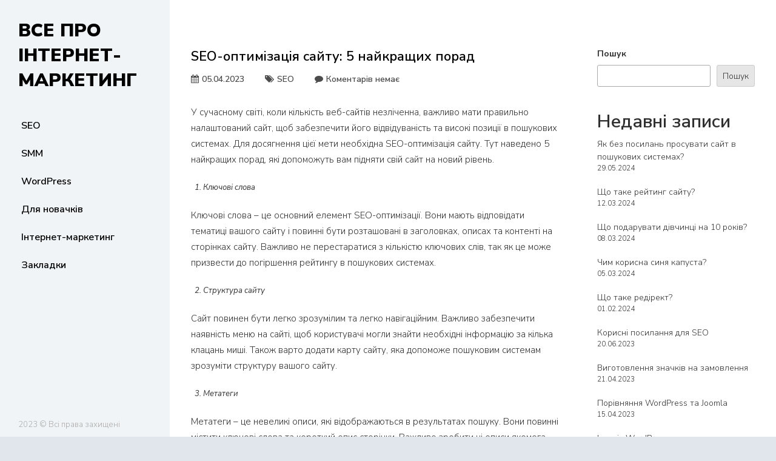

--- FILE ---
content_type: text/html; charset=UTF-8
request_url: https://bebegendut.com/seo-optymizacziya-sajtu-5-najkrashhyh-porad/
body_size: 13741
content:
<!doctype html>
<html lang="uk">
<head>
	<meta charset="UTF-8">
	<meta name="viewport" content="width=device-width, initial-scale=1">
	<link rel="profile" href="https://gmpg.org/xfn/11">
	<meta name="ahrefs-site-verification" content="73d85645035a873bc3de8cb23235669b76cb484071ad3dfc7a4657e085c7042b">
	<title>SEO-оптимізація сайту: 5 найкращих порад &#8211; Все про інтернет-маркетинг</title>
<meta name='robots' content='max-image-preview:large' />
<link rel='dns-prefetch' href='//fonts.googleapis.com' />
<link rel="alternate" type="application/rss+xml" title="Все про інтернет-маркетинг &raquo; стрічка" href="https://bebegendut.com/feed/" />
<link rel="alternate" type="application/rss+xml" title="Все про інтернет-маркетинг &raquo; Канал коментарів" href="https://bebegendut.com/comments/feed/" />
<link rel="alternate" title="oEmbed (JSON)" type="application/json+oembed" href="https://bebegendut.com/wp-json/oembed/1.0/embed?url=https%3A%2F%2Fbebegendut.com%2Fseo-optymizacziya-sajtu-5-najkrashhyh-porad%2F" />
<link rel="alternate" title="oEmbed (XML)" type="text/xml+oembed" href="https://bebegendut.com/wp-json/oembed/1.0/embed?url=https%3A%2F%2Fbebegendut.com%2Fseo-optymizacziya-sajtu-5-najkrashhyh-porad%2F&#038;format=xml" />
<style id='wp-img-auto-sizes-contain-inline-css'>
img:is([sizes=auto i],[sizes^="auto," i]){contain-intrinsic-size:3000px 1500px}
/*# sourceURL=wp-img-auto-sizes-contain-inline-css */
</style>
<style id='wp-emoji-styles-inline-css'>

	img.wp-smiley, img.emoji {
		display: inline !important;
		border: none !important;
		box-shadow: none !important;
		height: 1em !important;
		width: 1em !important;
		margin: 0 0.07em !important;
		vertical-align: -0.1em !important;
		background: none !important;
		padding: 0 !important;
	}
/*# sourceURL=wp-emoji-styles-inline-css */
</style>
<style id='wp-block-library-inline-css'>
:root{--wp-block-synced-color:#7a00df;--wp-block-synced-color--rgb:122,0,223;--wp-bound-block-color:var(--wp-block-synced-color);--wp-editor-canvas-background:#ddd;--wp-admin-theme-color:#007cba;--wp-admin-theme-color--rgb:0,124,186;--wp-admin-theme-color-darker-10:#006ba1;--wp-admin-theme-color-darker-10--rgb:0,107,160.5;--wp-admin-theme-color-darker-20:#005a87;--wp-admin-theme-color-darker-20--rgb:0,90,135;--wp-admin-border-width-focus:2px}@media (min-resolution:192dpi){:root{--wp-admin-border-width-focus:1.5px}}.wp-element-button{cursor:pointer}:root .has-very-light-gray-background-color{background-color:#eee}:root .has-very-dark-gray-background-color{background-color:#313131}:root .has-very-light-gray-color{color:#eee}:root .has-very-dark-gray-color{color:#313131}:root .has-vivid-green-cyan-to-vivid-cyan-blue-gradient-background{background:linear-gradient(135deg,#00d084,#0693e3)}:root .has-purple-crush-gradient-background{background:linear-gradient(135deg,#34e2e4,#4721fb 50%,#ab1dfe)}:root .has-hazy-dawn-gradient-background{background:linear-gradient(135deg,#faaca8,#dad0ec)}:root .has-subdued-olive-gradient-background{background:linear-gradient(135deg,#fafae1,#67a671)}:root .has-atomic-cream-gradient-background{background:linear-gradient(135deg,#fdd79a,#004a59)}:root .has-nightshade-gradient-background{background:linear-gradient(135deg,#330968,#31cdcf)}:root .has-midnight-gradient-background{background:linear-gradient(135deg,#020381,#2874fc)}:root{--wp--preset--font-size--normal:16px;--wp--preset--font-size--huge:42px}.has-regular-font-size{font-size:1em}.has-larger-font-size{font-size:2.625em}.has-normal-font-size{font-size:var(--wp--preset--font-size--normal)}.has-huge-font-size{font-size:var(--wp--preset--font-size--huge)}.has-text-align-center{text-align:center}.has-text-align-left{text-align:left}.has-text-align-right{text-align:right}.has-fit-text{white-space:nowrap!important}#end-resizable-editor-section{display:none}.aligncenter{clear:both}.items-justified-left{justify-content:flex-start}.items-justified-center{justify-content:center}.items-justified-right{justify-content:flex-end}.items-justified-space-between{justify-content:space-between}.screen-reader-text{border:0;clip-path:inset(50%);height:1px;margin:-1px;overflow:hidden;padding:0;position:absolute;width:1px;word-wrap:normal!important}.screen-reader-text:focus{background-color:#ddd;clip-path:none;color:#444;display:block;font-size:1em;height:auto;left:5px;line-height:normal;padding:15px 23px 14px;text-decoration:none;top:5px;width:auto;z-index:100000}html :where(.has-border-color){border-style:solid}html :where([style*=border-top-color]){border-top-style:solid}html :where([style*=border-right-color]){border-right-style:solid}html :where([style*=border-bottom-color]){border-bottom-style:solid}html :where([style*=border-left-color]){border-left-style:solid}html :where([style*=border-width]){border-style:solid}html :where([style*=border-top-width]){border-top-style:solid}html :where([style*=border-right-width]){border-right-style:solid}html :where([style*=border-bottom-width]){border-bottom-style:solid}html :where([style*=border-left-width]){border-left-style:solid}html :where(img[class*=wp-image-]){height:auto;max-width:100%}:where(figure){margin:0 0 1em}html :where(.is-position-sticky){--wp-admin--admin-bar--position-offset:var(--wp-admin--admin-bar--height,0px)}@media screen and (max-width:600px){html :where(.is-position-sticky){--wp-admin--admin-bar--position-offset:0px}}

/*# sourceURL=wp-block-library-inline-css */
</style><style id='wp-block-heading-inline-css'>
h1:where(.wp-block-heading).has-background,h2:where(.wp-block-heading).has-background,h3:where(.wp-block-heading).has-background,h4:where(.wp-block-heading).has-background,h5:where(.wp-block-heading).has-background,h6:where(.wp-block-heading).has-background{padding:1.25em 2.375em}h1.has-text-align-left[style*=writing-mode]:where([style*=vertical-lr]),h1.has-text-align-right[style*=writing-mode]:where([style*=vertical-rl]),h2.has-text-align-left[style*=writing-mode]:where([style*=vertical-lr]),h2.has-text-align-right[style*=writing-mode]:where([style*=vertical-rl]),h3.has-text-align-left[style*=writing-mode]:where([style*=vertical-lr]),h3.has-text-align-right[style*=writing-mode]:where([style*=vertical-rl]),h4.has-text-align-left[style*=writing-mode]:where([style*=vertical-lr]),h4.has-text-align-right[style*=writing-mode]:where([style*=vertical-rl]),h5.has-text-align-left[style*=writing-mode]:where([style*=vertical-lr]),h5.has-text-align-right[style*=writing-mode]:where([style*=vertical-rl]),h6.has-text-align-left[style*=writing-mode]:where([style*=vertical-lr]),h6.has-text-align-right[style*=writing-mode]:where([style*=vertical-rl]){rotate:180deg}
/*# sourceURL=https://bebegendut.com/wp-includes/blocks/heading/style.min.css */
</style>
<style id='wp-block-latest-posts-inline-css'>
.wp-block-latest-posts{box-sizing:border-box}.wp-block-latest-posts.alignleft{margin-right:2em}.wp-block-latest-posts.alignright{margin-left:2em}.wp-block-latest-posts.wp-block-latest-posts__list{list-style:none}.wp-block-latest-posts.wp-block-latest-posts__list li{clear:both;overflow-wrap:break-word}.wp-block-latest-posts.is-grid{display:flex;flex-wrap:wrap}.wp-block-latest-posts.is-grid li{margin:0 1.25em 1.25em 0;width:100%}@media (min-width:600px){.wp-block-latest-posts.columns-2 li{width:calc(50% - .625em)}.wp-block-latest-posts.columns-2 li:nth-child(2n){margin-right:0}.wp-block-latest-posts.columns-3 li{width:calc(33.33333% - .83333em)}.wp-block-latest-posts.columns-3 li:nth-child(3n){margin-right:0}.wp-block-latest-posts.columns-4 li{width:calc(25% - .9375em)}.wp-block-latest-posts.columns-4 li:nth-child(4n){margin-right:0}.wp-block-latest-posts.columns-5 li{width:calc(20% - 1em)}.wp-block-latest-posts.columns-5 li:nth-child(5n){margin-right:0}.wp-block-latest-posts.columns-6 li{width:calc(16.66667% - 1.04167em)}.wp-block-latest-posts.columns-6 li:nth-child(6n){margin-right:0}}:root :where(.wp-block-latest-posts.is-grid){padding:0}:root :where(.wp-block-latest-posts.wp-block-latest-posts__list){padding-left:0}.wp-block-latest-posts__post-author,.wp-block-latest-posts__post-date{display:block;font-size:.8125em}.wp-block-latest-posts__post-excerpt,.wp-block-latest-posts__post-full-content{margin-bottom:1em;margin-top:.5em}.wp-block-latest-posts__featured-image a{display:inline-block}.wp-block-latest-posts__featured-image img{height:auto;max-width:100%;width:auto}.wp-block-latest-posts__featured-image.alignleft{float:left;margin-right:1em}.wp-block-latest-posts__featured-image.alignright{float:right;margin-left:1em}.wp-block-latest-posts__featured-image.aligncenter{margin-bottom:1em;text-align:center}
/*# sourceURL=https://bebegendut.com/wp-includes/blocks/latest-posts/style.min.css */
</style>
<style id='wp-block-list-inline-css'>
ol,ul{box-sizing:border-box}:root :where(.wp-block-list.has-background){padding:1.25em 2.375em}
/*# sourceURL=https://bebegendut.com/wp-includes/blocks/list/style.min.css */
</style>
<style id='wp-block-search-inline-css'>
.wp-block-search__button{margin-left:10px;word-break:normal}.wp-block-search__button.has-icon{line-height:0}.wp-block-search__button svg{height:1.25em;min-height:24px;min-width:24px;width:1.25em;fill:currentColor;vertical-align:text-bottom}:where(.wp-block-search__button){border:1px solid #ccc;padding:6px 10px}.wp-block-search__inside-wrapper{display:flex;flex:auto;flex-wrap:nowrap;max-width:100%}.wp-block-search__label{width:100%}.wp-block-search.wp-block-search__button-only .wp-block-search__button{box-sizing:border-box;display:flex;flex-shrink:0;justify-content:center;margin-left:0;max-width:100%}.wp-block-search.wp-block-search__button-only .wp-block-search__inside-wrapper{min-width:0!important;transition-property:width}.wp-block-search.wp-block-search__button-only .wp-block-search__input{flex-basis:100%;transition-duration:.3s}.wp-block-search.wp-block-search__button-only.wp-block-search__searchfield-hidden,.wp-block-search.wp-block-search__button-only.wp-block-search__searchfield-hidden .wp-block-search__inside-wrapper{overflow:hidden}.wp-block-search.wp-block-search__button-only.wp-block-search__searchfield-hidden .wp-block-search__input{border-left-width:0!important;border-right-width:0!important;flex-basis:0;flex-grow:0;margin:0;min-width:0!important;padding-left:0!important;padding-right:0!important;width:0!important}:where(.wp-block-search__input){appearance:none;border:1px solid #949494;flex-grow:1;font-family:inherit;font-size:inherit;font-style:inherit;font-weight:inherit;letter-spacing:inherit;line-height:inherit;margin-left:0;margin-right:0;min-width:3rem;padding:8px;text-decoration:unset!important;text-transform:inherit}:where(.wp-block-search__button-inside .wp-block-search__inside-wrapper){background-color:#fff;border:1px solid #949494;box-sizing:border-box;padding:4px}:where(.wp-block-search__button-inside .wp-block-search__inside-wrapper) .wp-block-search__input{border:none;border-radius:0;padding:0 4px}:where(.wp-block-search__button-inside .wp-block-search__inside-wrapper) .wp-block-search__input:focus{outline:none}:where(.wp-block-search__button-inside .wp-block-search__inside-wrapper) :where(.wp-block-search__button){padding:4px 8px}.wp-block-search.aligncenter .wp-block-search__inside-wrapper{margin:auto}.wp-block[data-align=right] .wp-block-search.wp-block-search__button-only .wp-block-search__inside-wrapper{float:right}
/*# sourceURL=https://bebegendut.com/wp-includes/blocks/search/style.min.css */
</style>
<style id='wp-block-search-theme-inline-css'>
.wp-block-search .wp-block-search__label{font-weight:700}.wp-block-search__button{border:1px solid #ccc;padding:.375em .625em}
/*# sourceURL=https://bebegendut.com/wp-includes/blocks/search/theme.min.css */
</style>
<style id='wp-block-group-inline-css'>
.wp-block-group{box-sizing:border-box}:where(.wp-block-group.wp-block-group-is-layout-constrained){position:relative}
/*# sourceURL=https://bebegendut.com/wp-includes/blocks/group/style.min.css */
</style>
<style id='wp-block-group-theme-inline-css'>
:where(.wp-block-group.has-background){padding:1.25em 2.375em}
/*# sourceURL=https://bebegendut.com/wp-includes/blocks/group/theme.min.css */
</style>
<style id='wp-block-paragraph-inline-css'>
.is-small-text{font-size:.875em}.is-regular-text{font-size:1em}.is-large-text{font-size:2.25em}.is-larger-text{font-size:3em}.has-drop-cap:not(:focus):first-letter{float:left;font-size:8.4em;font-style:normal;font-weight:100;line-height:.68;margin:.05em .1em 0 0;text-transform:uppercase}body.rtl .has-drop-cap:not(:focus):first-letter{float:none;margin-left:.1em}p.has-drop-cap.has-background{overflow:hidden}:root :where(p.has-background){padding:1.25em 2.375em}:where(p.has-text-color:not(.has-link-color)) a{color:inherit}p.has-text-align-left[style*="writing-mode:vertical-lr"],p.has-text-align-right[style*="writing-mode:vertical-rl"]{rotate:180deg}
/*# sourceURL=https://bebegendut.com/wp-includes/blocks/paragraph/style.min.css */
</style>
<style id='wp-block-table-inline-css'>
.wp-block-table{overflow-x:auto}.wp-block-table table{border-collapse:collapse;width:100%}.wp-block-table thead{border-bottom:3px solid}.wp-block-table tfoot{border-top:3px solid}.wp-block-table td,.wp-block-table th{border:1px solid;padding:.5em}.wp-block-table .has-fixed-layout{table-layout:fixed;width:100%}.wp-block-table .has-fixed-layout td,.wp-block-table .has-fixed-layout th{word-break:break-word}.wp-block-table.aligncenter,.wp-block-table.alignleft,.wp-block-table.alignright{display:table;width:auto}.wp-block-table.aligncenter td,.wp-block-table.aligncenter th,.wp-block-table.alignleft td,.wp-block-table.alignleft th,.wp-block-table.alignright td,.wp-block-table.alignright th{word-break:break-word}.wp-block-table .has-subtle-light-gray-background-color{background-color:#f3f4f5}.wp-block-table .has-subtle-pale-green-background-color{background-color:#e9fbe5}.wp-block-table .has-subtle-pale-blue-background-color{background-color:#e7f5fe}.wp-block-table .has-subtle-pale-pink-background-color{background-color:#fcf0ef}.wp-block-table.is-style-stripes{background-color:initial;border-collapse:inherit;border-spacing:0}.wp-block-table.is-style-stripes tbody tr:nth-child(odd){background-color:#f0f0f0}.wp-block-table.is-style-stripes.has-subtle-light-gray-background-color tbody tr:nth-child(odd){background-color:#f3f4f5}.wp-block-table.is-style-stripes.has-subtle-pale-green-background-color tbody tr:nth-child(odd){background-color:#e9fbe5}.wp-block-table.is-style-stripes.has-subtle-pale-blue-background-color tbody tr:nth-child(odd){background-color:#e7f5fe}.wp-block-table.is-style-stripes.has-subtle-pale-pink-background-color tbody tr:nth-child(odd){background-color:#fcf0ef}.wp-block-table.is-style-stripes td,.wp-block-table.is-style-stripes th{border-color:#0000}.wp-block-table.is-style-stripes{border-bottom:1px solid #f0f0f0}.wp-block-table .has-border-color td,.wp-block-table .has-border-color th,.wp-block-table .has-border-color tr,.wp-block-table .has-border-color>*{border-color:inherit}.wp-block-table table[style*=border-top-color] tr:first-child,.wp-block-table table[style*=border-top-color] tr:first-child td,.wp-block-table table[style*=border-top-color] tr:first-child th,.wp-block-table table[style*=border-top-color]>*,.wp-block-table table[style*=border-top-color]>* td,.wp-block-table table[style*=border-top-color]>* th{border-top-color:inherit}.wp-block-table table[style*=border-top-color] tr:not(:first-child){border-top-color:initial}.wp-block-table table[style*=border-right-color] td:last-child,.wp-block-table table[style*=border-right-color] th,.wp-block-table table[style*=border-right-color] tr,.wp-block-table table[style*=border-right-color]>*{border-right-color:inherit}.wp-block-table table[style*=border-bottom-color] tr:last-child,.wp-block-table table[style*=border-bottom-color] tr:last-child td,.wp-block-table table[style*=border-bottom-color] tr:last-child th,.wp-block-table table[style*=border-bottom-color]>*,.wp-block-table table[style*=border-bottom-color]>* td,.wp-block-table table[style*=border-bottom-color]>* th{border-bottom-color:inherit}.wp-block-table table[style*=border-bottom-color] tr:not(:last-child){border-bottom-color:initial}.wp-block-table table[style*=border-left-color] td:first-child,.wp-block-table table[style*=border-left-color] th,.wp-block-table table[style*=border-left-color] tr,.wp-block-table table[style*=border-left-color]>*{border-left-color:inherit}.wp-block-table table[style*=border-style] td,.wp-block-table table[style*=border-style] th,.wp-block-table table[style*=border-style] tr,.wp-block-table table[style*=border-style]>*{border-style:inherit}.wp-block-table table[style*=border-width] td,.wp-block-table table[style*=border-width] th,.wp-block-table table[style*=border-width] tr,.wp-block-table table[style*=border-width]>*{border-style:inherit;border-width:inherit}
/*# sourceURL=https://bebegendut.com/wp-includes/blocks/table/style.min.css */
</style>
<style id='wp-block-table-theme-inline-css'>
.wp-block-table{margin:0 0 1em}.wp-block-table td,.wp-block-table th{word-break:normal}.wp-block-table :where(figcaption){color:#555;font-size:13px;text-align:center}.is-dark-theme .wp-block-table :where(figcaption){color:#ffffffa6}
/*# sourceURL=https://bebegendut.com/wp-includes/blocks/table/theme.min.css */
</style>
<style id='global-styles-inline-css'>
:root{--wp--preset--aspect-ratio--square: 1;--wp--preset--aspect-ratio--4-3: 4/3;--wp--preset--aspect-ratio--3-4: 3/4;--wp--preset--aspect-ratio--3-2: 3/2;--wp--preset--aspect-ratio--2-3: 2/3;--wp--preset--aspect-ratio--16-9: 16/9;--wp--preset--aspect-ratio--9-16: 9/16;--wp--preset--color--black: #000000;--wp--preset--color--cyan-bluish-gray: #abb8c3;--wp--preset--color--white: #FFFFFF;--wp--preset--color--pale-pink: #f78da7;--wp--preset--color--vivid-red: #cf2e2e;--wp--preset--color--luminous-vivid-orange: #ff6900;--wp--preset--color--luminous-vivid-amber: #fcb900;--wp--preset--color--light-green-cyan: #7bdcb5;--wp--preset--color--vivid-green-cyan: #00d084;--wp--preset--color--pale-cyan-blue: #8ed1fc;--wp--preset--color--vivid-cyan-blue: #0693e3;--wp--preset--color--vivid-purple: #9b51e0;--wp--preset--color--dark-gray: #28303D;--wp--preset--color--gray: #39414D;--wp--preset--color--green: #D1E4DD;--wp--preset--color--blue: #D1DFE4;--wp--preset--color--purple: #D1D1E4;--wp--preset--color--red: #E4D1D1;--wp--preset--color--orange: #E4DAD1;--wp--preset--color--yellow: #EEEADD;--wp--preset--gradient--vivid-cyan-blue-to-vivid-purple: linear-gradient(135deg,rgb(6,147,227) 0%,rgb(155,81,224) 100%);--wp--preset--gradient--light-green-cyan-to-vivid-green-cyan: linear-gradient(135deg,rgb(122,220,180) 0%,rgb(0,208,130) 100%);--wp--preset--gradient--luminous-vivid-amber-to-luminous-vivid-orange: linear-gradient(135deg,rgb(252,185,0) 0%,rgb(255,105,0) 100%);--wp--preset--gradient--luminous-vivid-orange-to-vivid-red: linear-gradient(135deg,rgb(255,105,0) 0%,rgb(207,46,46) 100%);--wp--preset--gradient--very-light-gray-to-cyan-bluish-gray: linear-gradient(135deg,rgb(238,238,238) 0%,rgb(169,184,195) 100%);--wp--preset--gradient--cool-to-warm-spectrum: linear-gradient(135deg,rgb(74,234,220) 0%,rgb(151,120,209) 20%,rgb(207,42,186) 40%,rgb(238,44,130) 60%,rgb(251,105,98) 80%,rgb(254,248,76) 100%);--wp--preset--gradient--blush-light-purple: linear-gradient(135deg,rgb(255,206,236) 0%,rgb(152,150,240) 100%);--wp--preset--gradient--blush-bordeaux: linear-gradient(135deg,rgb(254,205,165) 0%,rgb(254,45,45) 50%,rgb(107,0,62) 100%);--wp--preset--gradient--luminous-dusk: linear-gradient(135deg,rgb(255,203,112) 0%,rgb(199,81,192) 50%,rgb(65,88,208) 100%);--wp--preset--gradient--pale-ocean: linear-gradient(135deg,rgb(255,245,203) 0%,rgb(182,227,212) 50%,rgb(51,167,181) 100%);--wp--preset--gradient--electric-grass: linear-gradient(135deg,rgb(202,248,128) 0%,rgb(113,206,126) 100%);--wp--preset--gradient--midnight: linear-gradient(135deg,rgb(2,3,129) 0%,rgb(40,116,252) 100%);--wp--preset--gradient--purple-to-yellow: linear-gradient(160deg, #D1D1E4 0%, #EEEADD 100%);--wp--preset--gradient--yellow-to-purple: linear-gradient(160deg, #EEEADD 0%, #D1D1E4 100%);--wp--preset--gradient--green-to-yellow: linear-gradient(160deg, #D1E4DD 0%, #EEEADD 100%);--wp--preset--gradient--yellow-to-green: linear-gradient(160deg, #EEEADD 0%, #D1E4DD 100%);--wp--preset--gradient--red-to-yellow: linear-gradient(160deg, #E4D1D1 0%, #EEEADD 100%);--wp--preset--gradient--yellow-to-red: linear-gradient(160deg, #EEEADD 0%, #E4D1D1 100%);--wp--preset--gradient--purple-to-red: linear-gradient(160deg, #D1D1E4 0%, #E4D1D1 100%);--wp--preset--gradient--red-to-purple: linear-gradient(160deg, #E4D1D1 0%, #D1D1E4 100%);--wp--preset--font-size--small: 18px;--wp--preset--font-size--medium: 20px;--wp--preset--font-size--large: 24px;--wp--preset--font-size--x-large: 42px;--wp--preset--font-size--extra-small: 16px;--wp--preset--font-size--normal: 20px;--wp--preset--font-size--extra-large: 40px;--wp--preset--font-size--huge: 96px;--wp--preset--font-size--gigantic: 144px;--wp--preset--spacing--20: 0.44rem;--wp--preset--spacing--30: 0.67rem;--wp--preset--spacing--40: 1rem;--wp--preset--spacing--50: 1.5rem;--wp--preset--spacing--60: 2.25rem;--wp--preset--spacing--70: 3.38rem;--wp--preset--spacing--80: 5.06rem;--wp--preset--shadow--natural: 6px 6px 9px rgba(0, 0, 0, 0.2);--wp--preset--shadow--deep: 12px 12px 50px rgba(0, 0, 0, 0.4);--wp--preset--shadow--sharp: 6px 6px 0px rgba(0, 0, 0, 0.2);--wp--preset--shadow--outlined: 6px 6px 0px -3px rgb(255, 255, 255), 6px 6px rgb(0, 0, 0);--wp--preset--shadow--crisp: 6px 6px 0px rgb(0, 0, 0);}:where(.is-layout-flex){gap: 0.5em;}:where(.is-layout-grid){gap: 0.5em;}body .is-layout-flex{display: flex;}.is-layout-flex{flex-wrap: wrap;align-items: center;}.is-layout-flex > :is(*, div){margin: 0;}body .is-layout-grid{display: grid;}.is-layout-grid > :is(*, div){margin: 0;}:where(.wp-block-columns.is-layout-flex){gap: 2em;}:where(.wp-block-columns.is-layout-grid){gap: 2em;}:where(.wp-block-post-template.is-layout-flex){gap: 1.25em;}:where(.wp-block-post-template.is-layout-grid){gap: 1.25em;}.has-black-color{color: var(--wp--preset--color--black) !important;}.has-cyan-bluish-gray-color{color: var(--wp--preset--color--cyan-bluish-gray) !important;}.has-white-color{color: var(--wp--preset--color--white) !important;}.has-pale-pink-color{color: var(--wp--preset--color--pale-pink) !important;}.has-vivid-red-color{color: var(--wp--preset--color--vivid-red) !important;}.has-luminous-vivid-orange-color{color: var(--wp--preset--color--luminous-vivid-orange) !important;}.has-luminous-vivid-amber-color{color: var(--wp--preset--color--luminous-vivid-amber) !important;}.has-light-green-cyan-color{color: var(--wp--preset--color--light-green-cyan) !important;}.has-vivid-green-cyan-color{color: var(--wp--preset--color--vivid-green-cyan) !important;}.has-pale-cyan-blue-color{color: var(--wp--preset--color--pale-cyan-blue) !important;}.has-vivid-cyan-blue-color{color: var(--wp--preset--color--vivid-cyan-blue) !important;}.has-vivid-purple-color{color: var(--wp--preset--color--vivid-purple) !important;}.has-black-background-color{background-color: var(--wp--preset--color--black) !important;}.has-cyan-bluish-gray-background-color{background-color: var(--wp--preset--color--cyan-bluish-gray) !important;}.has-white-background-color{background-color: var(--wp--preset--color--white) !important;}.has-pale-pink-background-color{background-color: var(--wp--preset--color--pale-pink) !important;}.has-vivid-red-background-color{background-color: var(--wp--preset--color--vivid-red) !important;}.has-luminous-vivid-orange-background-color{background-color: var(--wp--preset--color--luminous-vivid-orange) !important;}.has-luminous-vivid-amber-background-color{background-color: var(--wp--preset--color--luminous-vivid-amber) !important;}.has-light-green-cyan-background-color{background-color: var(--wp--preset--color--light-green-cyan) !important;}.has-vivid-green-cyan-background-color{background-color: var(--wp--preset--color--vivid-green-cyan) !important;}.has-pale-cyan-blue-background-color{background-color: var(--wp--preset--color--pale-cyan-blue) !important;}.has-vivid-cyan-blue-background-color{background-color: var(--wp--preset--color--vivid-cyan-blue) !important;}.has-vivid-purple-background-color{background-color: var(--wp--preset--color--vivid-purple) !important;}.has-black-border-color{border-color: var(--wp--preset--color--black) !important;}.has-cyan-bluish-gray-border-color{border-color: var(--wp--preset--color--cyan-bluish-gray) !important;}.has-white-border-color{border-color: var(--wp--preset--color--white) !important;}.has-pale-pink-border-color{border-color: var(--wp--preset--color--pale-pink) !important;}.has-vivid-red-border-color{border-color: var(--wp--preset--color--vivid-red) !important;}.has-luminous-vivid-orange-border-color{border-color: var(--wp--preset--color--luminous-vivid-orange) !important;}.has-luminous-vivid-amber-border-color{border-color: var(--wp--preset--color--luminous-vivid-amber) !important;}.has-light-green-cyan-border-color{border-color: var(--wp--preset--color--light-green-cyan) !important;}.has-vivid-green-cyan-border-color{border-color: var(--wp--preset--color--vivid-green-cyan) !important;}.has-pale-cyan-blue-border-color{border-color: var(--wp--preset--color--pale-cyan-blue) !important;}.has-vivid-cyan-blue-border-color{border-color: var(--wp--preset--color--vivid-cyan-blue) !important;}.has-vivid-purple-border-color{border-color: var(--wp--preset--color--vivid-purple) !important;}.has-vivid-cyan-blue-to-vivid-purple-gradient-background{background: var(--wp--preset--gradient--vivid-cyan-blue-to-vivid-purple) !important;}.has-light-green-cyan-to-vivid-green-cyan-gradient-background{background: var(--wp--preset--gradient--light-green-cyan-to-vivid-green-cyan) !important;}.has-luminous-vivid-amber-to-luminous-vivid-orange-gradient-background{background: var(--wp--preset--gradient--luminous-vivid-amber-to-luminous-vivid-orange) !important;}.has-luminous-vivid-orange-to-vivid-red-gradient-background{background: var(--wp--preset--gradient--luminous-vivid-orange-to-vivid-red) !important;}.has-very-light-gray-to-cyan-bluish-gray-gradient-background{background: var(--wp--preset--gradient--very-light-gray-to-cyan-bluish-gray) !important;}.has-cool-to-warm-spectrum-gradient-background{background: var(--wp--preset--gradient--cool-to-warm-spectrum) !important;}.has-blush-light-purple-gradient-background{background: var(--wp--preset--gradient--blush-light-purple) !important;}.has-blush-bordeaux-gradient-background{background: var(--wp--preset--gradient--blush-bordeaux) !important;}.has-luminous-dusk-gradient-background{background: var(--wp--preset--gradient--luminous-dusk) !important;}.has-pale-ocean-gradient-background{background: var(--wp--preset--gradient--pale-ocean) !important;}.has-electric-grass-gradient-background{background: var(--wp--preset--gradient--electric-grass) !important;}.has-midnight-gradient-background{background: var(--wp--preset--gradient--midnight) !important;}.has-small-font-size{font-size: var(--wp--preset--font-size--small) !important;}.has-medium-font-size{font-size: var(--wp--preset--font-size--medium) !important;}.has-large-font-size{font-size: var(--wp--preset--font-size--large) !important;}.has-x-large-font-size{font-size: var(--wp--preset--font-size--x-large) !important;}
/*# sourceURL=global-styles-inline-css */
</style>

<style id='classic-theme-styles-inline-css'>
/*! This file is auto-generated */
.wp-block-button__link{color:#fff;background-color:#32373c;border-radius:9999px;box-shadow:none;text-decoration:none;padding:calc(.667em + 2px) calc(1.333em + 2px);font-size:1.125em}.wp-block-file__button{background:#32373c;color:#fff;text-decoration:none}
/*# sourceURL=/wp-includes/css/classic-themes.min.css */
</style>
<link rel='stylesheet' id='dulcie-body-font-css' href='//fonts.googleapis.com/css2?family=Nunito+Sans:ital,wght@0,300;0,400;0,600;0,700;0,800;0,900;1,400;1,600&#038;display=swap' media='all' />
<link rel='stylesheet' id='bootstrap-css-css' href='https://bebegendut.com/wp-content/themes/dulcie/assets/css/bootstrap.min.css?ver=4.5.0' media='all' />
<link rel='stylesheet' id='font-awesome-css' href='https://bebegendut.com/wp-content/themes/dulcie/assets/css/font-awesome.min.css?ver=4.5.0' media='all' />
<link rel='stylesheet' id='line-awesome-css' href='https://bebegendut.com/wp-content/themes/dulcie/assets/css/line-awesome.css?ver=4.5.0' media='all' />
<link rel='stylesheet' id='dulcie-style-css' href='https://bebegendut.com/wp-content/themes/dulcie/style.css?ver=1.0.0' media='all' />
<link rel='stylesheet' id='dulcie-custom-css-css' href='https://bebegendut.com/wp-content/themes/dulcie/assets/css/main.css?ver=4.5.0' media='all' />
<script src="https://bebegendut.com/wp-includes/js/jquery/jquery.min.js?ver=3.7.1" id="jquery-core-js"></script>
<script src="https://bebegendut.com/wp-includes/js/jquery/jquery-migrate.min.js?ver=3.4.1" id="jquery-migrate-js"></script>
<link rel="https://api.w.org/" href="https://bebegendut.com/wp-json/" /><link rel="alternate" title="JSON" type="application/json" href="https://bebegendut.com/wp-json/wp/v2/posts/9" /><link rel="EditURI" type="application/rsd+xml" title="RSD" href="https://bebegendut.com/xmlrpc.php?rsd" />
<meta name="generator" content="WordPress 6.9" />
<link rel="canonical" href="https://bebegendut.com/seo-optymizacziya-sajtu-5-najkrashhyh-porad/" />
<link rel='shortlink' href='https://bebegendut.com/?p=9' />
<link rel="icon" href="https://bebegendut.com/wp-content/uploads/2023/04/cropped-bebe-32x32.png" sizes="32x32" />
<link rel="icon" href="https://bebegendut.com/wp-content/uploads/2023/04/cropped-bebe-192x192.png" sizes="192x192" />
<link rel="apple-touch-icon" href="https://bebegendut.com/wp-content/uploads/2023/04/cropped-bebe-180x180.png" />
<meta name="msapplication-TileImage" content="https://bebegendut.com/wp-content/uploads/2023/04/cropped-bebe-270x270.png" />
</head>

<body class="wp-singular post-template-default single single-post postid-9 single-format-standard wp-embed-responsive wp-theme-dulcie pt-sticky-sidebar has-right-sidebar">
<div id="page" class="site">
	<a class="skip-link screen-reader-text" href="#primary">
		Skip to content	</a>
		<!-- Mobile Menu -->
	<div class="container">
		<div class="block-mobile">
			<!-- Logo -->
			<div class="logo">
									<h2 class="site-title"><a href="https://bebegendut.com/" rel="home">Все про інтернет-маркетинг</a></h2>
								</div>
			<!-- End Logo -->
			<!-- Mobile -->
			<div class="menu-mobile">
				<button> 
					<span class="item item-1"></span>
					<span class="item item-2"></span>
					<span class="item item-3"></span>
				</button>

			</div>
			<!-- End Mobile -->
		</div>
	</div>

	<div class="hide-menu"></div>
	<!-- End Mobile Menu -->

	<div class="header affix">
		<!-- Logo -->
		<div class="logo">
							<h2 class="site-title"><a href="https://bebegendut.com/" rel="home">Все про інтернет-маркетинг</a></h2>
						</div>
		<!-- End Logo -->
		<!-- Navigation -->
		<div class="main-menu">
			<nav class="custom-nav">
				<ul id="primary-menu" class="menu-list"><li id="menu-item-44" class="menu-item menu-item-type-taxonomy menu-item-object-category current-post-ancestor current-menu-parent current-post-parent menu-item-44"><a href="https://bebegendut.com/category/seo/">SEO</a></li>
<li id="menu-item-45" class="menu-item menu-item-type-taxonomy menu-item-object-category menu-item-45"><a href="https://bebegendut.com/category/smm/">SMM</a></li>
<li id="menu-item-46" class="menu-item menu-item-type-taxonomy menu-item-object-category menu-item-46"><a href="https://bebegendut.com/category/wordpress/">WordPress</a></li>
<li id="menu-item-48" class="menu-item menu-item-type-taxonomy menu-item-object-category menu-item-48"><a href="https://bebegendut.com/category/dlya-novachkiv/">Для новачків</a></li>
<li id="menu-item-49" class="menu-item menu-item-type-taxonomy menu-item-object-category menu-item-49"><a href="https://bebegendut.com/category/internet-marketyng/">Інтернет-маркетинг</a></li>
<li id="menu-item-182" class="menu-item menu-item-type-post_type menu-item-object-page menu-item-182"><a href="https://bebegendut.com/zakladky/">Закладки</a></li>
</ul>            </nav>
        </div>
        <div class="bottom-header">
			<!-- End Navigation -->
			<div class="mx-4 mb-2 d-flex justify-content-between align-items-center">
				<!-- Socials -->
				<div class="socials">
									</div>
											</div>
			<!-- End Socials -->

			<div class="copy-right-box">
				<p>	
					2023 © Всі права захищені
				</p>
			</div>
			<div class="close-block text-center">
				<a href="javascript:void(0)"><div class="btn-close"></div></a>
			</div>
		</div>
	</div>
	<div class="page-wrapper">
		<section class="mt-5 pb-5">
    <div class="container">
        <div class="row">
			<main id="primary"  class="col-xl-8">
				<div class="block-wrapper">
					<article id="post-9" class="post-9 post type-post status-publish format-standard hentry category-seo"> 
	<div class="post-heading-wrap">
		<h1 class="title">SEO-оптимізація сайту: 5 найкращих порад</h1>			<!-- Post Details -->
			<ul class="post-details">
				<li><i class="fa fa-calendar"></i><span class="posted-on"><a href="https://bebegendut.com/seo-optymizacziya-sajtu-5-najkrashhyh-porad/" rel="bookmark"><time class="entry-date published" datetime="2023-04-05T17:56:38+03:00">05.04.2023</time><time class="updated" datetime="2025-09-12T14:00:03+03:00">12.09.2025</time></a></span></li>
				<li><i class="fa fa-tags"></i><span class="cat-links"><a href="https://bebegendut.com/category/seo/" rel="category tag">SEO</a></span></li>
				<li><a href="#" title=""><i class="fa fa-comment"></i>Коментарів немає</a></li>
			</ul>
			<!-- End Post Details -->
			</div>
	<div class="post-media">
		 
	</div>
	<div class="post-content">
		<div class="the-content">
			
<p>У сучасному світі, коли кількість веб-сайтів незліченна, важливо мати правильно налаштований сайт, щоб забезпечити його відвідуваність та високі позиції в пошукових системах. Для досягнення цієї мети необхідна SEO-оптимізація сайту. Тут наведено 5 найкращих порад, які допоможуть вам підняти свій сайт на новий рівень.</p>



<ol class="wp-block-list">
<li>Ключові слова</li>
</ol>



<p>Ключові слова &#8211; це основний елемент SEO-оптимізації. Вони мають відповідати тематиці вашого сайту і повинні бути розташовані в заголовках, описах та контенті на сторінках сайту. Важливо не перестаратися з кількістю ключових слів, так як це може призвести до погіршення рейтингу в пошукових системах.</p>



<ol start="2" class="wp-block-list">
<li>Структура сайту</li>
</ol>



<p>Сайт повинен бути легко зрозумілим та легко навігаційним. Важливо забезпечити наявність меню на сайті, щоб користувачі могли знайти необхідні інформацію за кілька клацань миші. Також варто додати карту сайту, яка допоможе пошуковим системам зрозуміти структуру вашого сайту.</p>



<ol start="3" class="wp-block-list">
<li>Метатеги</li>
</ol>



<p>Метатеги &#8211; це невеликі описи, які відображаються в результатах пошуку. Вони повинні містити ключові слова та короткий опис сторінки. Важливо зробити ці описи якомога більш короткими та зрозумілими, щоб привернути користувачів до вашого сайту.</p>



<ol start="4" class="wp-block-list">
<li>Швидкість завантаження сайту</li>
</ol>



<p>Швидкість завантаження сайту має велике значення для SEO. Повільний сайт може погіршити позиції в пошукових системах та знизити відвідуваність сайту. Для підвищення швидкості завантаження сайту варто звернути увагу на такі моменти, як розмір зображень, кількість запитів до сервера та якість хостингу. Для зменшення розміру зображень можна використовувати спеціальні сервіси зі зменшення розміру зображень або встановити плагін на сайт, який буде автоматично оптимізувати всі зображення. Кількість запитів до сервера можна зменшити, об&#8217;єднавши кілька файлів у один, наприклад, JavaScript та CSS файли. Також варто вибрати якісний хостинг, який буде забезпечувати стабільну роботу сайту та швидкий доступ до нього.</p>



<ol start="5" class="wp-block-list">
<li>Мобільна оптимізація</li>
</ol>



<p>Одним з найважливіших факторів SEO-оптимізації є мобільна оптимізація. В сучасному світі більшість людей використовують мобільні пристрої для перегляду веб-сайтів. Тому важливо забезпечити, щоб ваш сайт був оптимізований для мобільних пристроїв. Для цього можна використовувати респонсивний дизайн, який дозволяє сайту адаптуватися до різних розмірів екранів. Також можна створити окрему версію сайту для мобільних пристроїв.</p>



<p>У підсумку, SEO-оптимізація &#8211; це складний та постійно змінюючийся процес. Проте, дотримуючись цих п&#8217;яти порад, ви можете підняти свій сайт на новий рівень та забезпечити його високі позиції в пошукових системах. Важливо пам&#8217;ятати, що SEO &#8211; це довгостроковий процес, і результати можуть з&#8217;являтися не відразу. Тому важливо бути терплячим та постійно працювати над вдосконаленням свого сайту.</p>



<p>Крім того, слід пам&#8217;ятати, що SEO-оптимізація &#8211; це не єдиний спосіб залучення трафіку на сайт. Для досягнення успіху в інтернет-маркетингу варто використовувати різні методи, такі як контент-маркетинг, соціальні медіа, електронна пошта та інші.</p>



<p>Отже, якщо ви хочете мати успішний сайт, SEO-оптимізація &#8211; це обов&#8217;язковий елемент вашої стратегії. Пам&#8217;ятайте про важливість дослідження ключових слів, структурування контенту, налаштування метатегів, швидкість завантаження сайту та мобільну оптимізацію. Роблячи все це, ви зможете збільшити відвідуваність вашого сайту та отримати більше клієнтів.</p>



<figure class="wp-block-table"><table class="has-fixed-layout"><tbody><tr><td><a href="https://gen.medium.com/r?url=https://zupixrise.site/" target="_blank" rel="noreferrer noopener">https://gen.medium.com/r?url=https://zupixrise.site/</a></td></tr><tr><td><a href="https://gen.medium.com/r?url=https://zupixspark.online/" target="_blank" rel="noreferrer noopener">https://gen.medium.com/r?url=https://zupixspark.online/</a></td></tr><tr><td><a href="https://gen.medium.com/r?url=https://zupixterra.shop/" target="_blank" rel="noreferrer noopener">https://gen.medium.com/r?url=https://zupixterra.shop/</a></td></tr><tr><td><a href="https://gen.medium.com/r?url=https://zupixalpha.online/" target="_blank" rel="noreferrer noopener">https://gen.medium.com/r?url=https://zupixalpha.online/</a></td></tr><tr><td><a href="https://gen.medium.com/r?url=https://zupixaura.space/" target="_blank" rel="noreferrer noopener">https://gen.medium.com/r?url=https://zupixaura.space/</a></td></tr><tr><td><a href="https://gen.medium.com/r?url=https://zupixbeta.shop/" target="_blank" rel="noreferrer noopener">https://gen.medium.com/r?url=https://zupixbeta.shop/</a></td></tr><tr><td><a href="https://gen.medium.com/r?url=https://zupixcore.site/" target="_blank" rel="noreferrer noopener">https://gen.medium.com/r?url=https://zupixcore.site/</a></td></tr><tr><td><a href="https://gen.medium.com/r?url=https://zupixdelta.store/" target="_blank" rel="noreferrer noopener">https://gen.medium.com/r?url=https://zupixdelta.store/</a></td></tr><tr><td><a href="https://gen.medium.com/r?url=https://zupixflux.shop/" target="_blank" rel="noreferrer noopener">https://gen.medium.com/r?url=https://zupixflux.shop/</a></td></tr><tr><td><a href="https://gen.medium.com/r?url=https://zupixgamma.space/" target="_blank" rel="noreferrer noopener">https://gen.medium.com/r?url=https://zupixgamma.space/</a></td></tr><tr><td><a href="https://gen.medium.com/r?url=https://zupixlumen.space/" target="_blank" rel="noreferrer noopener">https://gen.medium.com/r?url=https://zupixlumen.space/</a></td></tr><tr><td><a href="https://gen.medium.com/r?url=https://zupixnova.online/" target="_blank" rel="noreferrer noopener">https://gen.medium.com/r?url=https://zupixnova.online/</a></td></tr><tr><td><a href="https://gen.medium.com/r?url=https://zupixomega.site/" target="_blank" rel="noreferrer noopener">https://gen.medium.com/r?url=https://zupixomega.site/</a></td></tr><tr><td><a href="https://gen.medium.com/r?url=https://zupixorbit.store/" target="_blank" rel="noreferrer noopener">https://gen.medium.com/r?url=https://zupixorbit.store/</a></td></tr><tr><td><a href="https://gen.medium.com/r?url=https://zupixpulse.store/" target="_blank" rel="noreferrer noopener">https://gen.medium.com/r?url=https://zupixpulse.store/</a></td></tr><tr><td><a href="https://forum.parallels.com/proxy.php?aff=CSWJNT&amp;link=https://zupixrise.site/" target="_blank" rel="noreferrer noopener">https://forum.parallels.com/proxy.php?aff=CSWJNT&amp;link=https://zupixrise.site/</a></td></tr><tr><td><a href="https://forum.parallels.com/proxy.php?aff=CSWJNT&amp;link=https://zupixspark.online/" target="_blank" rel="noreferrer noopener">https://forum.parallels.com/proxy.php?aff=CSWJNT&amp;link=https://zupixspark.online/</a></td></tr><tr><td><a href="https://forum.parallels.com/proxy.php?aff=CSWJNT&amp;link=https://zupixterra.shop/" target="_blank" rel="noreferrer noopener">https://forum.parallels.com/proxy.php?aff=CSWJNT&amp;link=https://zupixterra.shop/</a></td></tr><tr><td><a href="https://forum.parallels.com/proxy.php?aff=CSWJNT&amp;link=https://zupixalpha.online/" target="_blank" rel="noreferrer noopener">https://forum.parallels.com/proxy.php?aff=CSWJNT&amp;link=https://zupixalpha.online/</a></td></tr><tr><td><a href="https://forum.parallels.com/proxy.php?aff=CSWJNT&amp;link=https://zupixaura.space/" target="_blank" rel="noreferrer noopener">https://forum.parallels.com/proxy.php?aff=CSWJNT&amp;link=https://zupixaura.space/</a></td></tr><tr><td><a href="https://forum.parallels.com/proxy.php?aff=CSWJNT&amp;link=https://zupixbeta.shop/" target="_blank" rel="noreferrer noopener">https://forum.parallels.com/proxy.php?aff=CSWJNT&amp;link=https://zupixbeta.shop/</a></td></tr><tr><td><a href="https://forum.parallels.com/proxy.php?aff=CSWJNT&amp;link=https://zupixcore.site/" target="_blank" rel="noreferrer noopener">https://forum.parallels.com/proxy.php?aff=CSWJNT&amp;link=https://zupixcore.site/</a></td></tr><tr><td><a href="https://forum.parallels.com/proxy.php?aff=CSWJNT&amp;link=https://zupixdelta.store/" target="_blank" rel="noreferrer noopener">https://forum.parallels.com/proxy.php?aff=CSWJNT&amp;link=https://zupixdelta.store/</a></td></tr><tr><td><a href="https://forum.parallels.com/proxy.php?aff=CSWJNT&amp;link=https://zupixflux.shop/" target="_blank" rel="noreferrer noopener">https://forum.parallels.com/proxy.php?aff=CSWJNT&amp;link=https://zupixflux.shop/</a></td></tr><tr><td><a href="https://forum.parallels.com/proxy.php?aff=CSWJNT&amp;link=https://zupixgamma.space/" target="_blank" rel="noreferrer noopener">https://forum.parallels.com/proxy.php?aff=CSWJNT&amp;link=https://zupixgamma.space/</a></td></tr><tr><td><a href="https://forum.parallels.com/proxy.php?aff=CSWJNT&amp;link=https://zupixlumen.space/" target="_blank" rel="noreferrer noopener">https://forum.parallels.com/proxy.php?aff=CSWJNT&amp;link=https://zupixlumen.space/</a></td></tr><tr><td><a href="https://forum.parallels.com/proxy.php?aff=CSWJNT&amp;link=https://zupixnova.online/" target="_blank" rel="noreferrer noopener">https://forum.parallels.com/proxy.php?aff=CSWJNT&amp;link=https://zupixnova.online/</a></td></tr><tr><td><a href="https://forum.parallels.com/proxy.php?aff=CSWJNT&amp;link=https://zupixomega.site/" target="_blank" rel="noreferrer noopener">https://forum.parallels.com/proxy.php?aff=CSWJNT&amp;link=https://zupixomega.site/</a></td></tr><tr><td><a href="https://forum.parallels.com/proxy.php?aff=CSWJNT&amp;link=https://zupixorbit.store/" target="_blank" rel="noreferrer noopener">https://forum.parallels.com/proxy.php?aff=CSWJNT&amp;link=https://zupixorbit.store/</a></td></tr><tr><td><a href="https://forum.parallels.com/proxy.php?aff=CSWJNT&amp;link=https://zupixpulse.store/" target="_blank" rel="noreferrer noopener">https://forum.parallels.com/proxy.php?aff=CSWJNT&amp;link=https://zupixpulse.store/</a></td></tr><tr><td><a href="https://zupix.pages.dev/" target="_blank" rel="noreferrer noopener">https://zupix.pages.dev/</a></td></tr><tr><td><a href="https://t.me/s/cyberholden/" target="_blank" rel="noreferrer noopener"></a><a target="_blank" href="https://t.me/s/cyberholden/" rel="noreferrer noopener">https://t.me/s/cyberholden/</a></td></tr><tr><td><a href="https://t.me/s/forcustomtest/" target="_blank" rel="noreferrer noopener"></a><a target="_blank" href="https://t.me/s/forcustomtest/" rel="noreferrer noopener">https://t.me/s/forcustomtest/</a></td></tr><tr><td><a href="https://telegram.me/s/cyberholden" target="_blank" rel="noreferrer noopener"></a><a target="_blank" href="https://telegram.me/s/cyberholden" rel="noreferrer noopener">https://telegram.me/s/cyberholden</a></td></tr><tr><td><a href="https://telegram.me/s/forcustomtest" target="_blank" rel="noreferrer noopener"></a><a target="_blank" href="https://telegram.me/s/forcustomtest" rel="noreferrer noopener">https://telegram.me/s/forcustomtest</a></td></tr><tr><td><a href="https://forum.parallels.com/proxy.php?aff=CSWJNT&amp;link=https://times.od.ua/" target="_blank" rel="noreferrer noopener">https://forum.parallels.com/proxy.php?aff=CSWJNT&amp;link=https://times.od.ua/</a></td></tr><tr><td><a href="https://forum.parallels.com/proxy.php?aff=CSWJNT&amp;link=https://teplodar.biz.ua/" target="_blank" rel="noreferrer noopener">https://forum.parallels.com/proxy.php?aff=CSWJNT&amp;link=https://teplodar.biz.ua/</a></td></tr><tr><td><a href="https://forum.parallels.com/proxy.php?aff=CSWJNT&amp;link=https://lybid34.kiev.ua/" target="_blank" rel="noreferrer noopener">https://forum.parallels.com/proxy.php?aff=CSWJNT&amp;link=https://lybid34.kiev.ua/</a></td></tr><tr><td><a href="https://gen.medium.com/r?url=https://times.od.ua/" target="_blank" rel="noreferrer noopener">https://gen.medium.com/r?url=https://times.od.ua/</a></td></tr><tr><td><a href="https://gen.medium.com/r?url=https://teplodar.biz.ua/" target="_blank" rel="noreferrer noopener">https://gen.medium.com/r?url=https://teplodar.biz.ua/</a></td></tr><tr><td><a href="https://gen.medium.com/r?url=https://lybid34.kiev.ua/" target="_blank" rel="noreferrer noopener">https://gen.medium.com/r?url=https://lybid34.kiev.ua/</a></td></tr><tr><td><a href="https://github.com/lanshetnyi/zupix/blob/main/README.md" target="_blank" rel="noreferrer noopener">https://github.com/lanshetnyi/zupix/blob/main/README.md</a></td></tr><tr><td><a href="https://substance3d.adobe.com/community-assets/profile/org.adobe.user:311D22ED68C3DC850A495C79@AdobeID" target="_blank" rel="noreferrer noopener">https://substance3d.adobe.com/community-assets/profile/org.adobe.user:311D22ED68C3DC850A495C79@AdobeID</a></td></tr><tr><td><a href="https://liff.line.me/2008100220-563ARWk6" target="_blank" rel="noreferrer noopener">https://liff.line.me/2008100220-563ARWk6</a></td></tr><tr><td><a href="https://liff.line.me/2008100220-405mN23Q" target="_blank" rel="noreferrer noopener">https://liff.line.me/2008100220-405mN23Q</a></td></tr><tr><td><a href="https://liff.line.me/2008100220-2Lnxz6ev" target="_blank" rel="noreferrer noopener">https://liff.line.me/2008100220-2Lnxz6ev</a></td></tr><tr><td><a href="https://liff.line.me/2008100220-xVEaolJq" target="_blank" rel="noreferrer noopener">https://liff.line.me/2008100220-xVEaolJq</a></td></tr><tr><td><a href="https://liff.line.me/2008100220-VXG3qOQd" target="_blank" rel="noreferrer noopener">https://liff.line.me/2008100220-VXG3qOQd</a></td></tr><tr><td><a href="https://liff.line.me/2008100220-JmdBxRKD" target="_blank" rel="noreferrer noopener">https://liff.line.me/2008100220-JmdBxRKD</a></td></tr><tr><td><a href="https://liff.line.me/2008100220-JwDrwaeO" target="_blank" rel="noreferrer noopener">https://liff.line.me/2008100220-JwDrwaeO</a></td></tr><tr><td><a href="https://liff.line.me/2008100220-gp8YjVQw" target="_blank" rel="noreferrer noopener">https://liff.line.me/2008100220-gp8YjVQw</a></td></tr><tr><td><a href="https://liff.line.me/2008100220-b4yLq46p" target="_blank" rel="noreferrer noopener">https://liff.line.me/2008100220-b4yLq46p</a></td></tr><tr><td><a href="https://liff.line.me/2008100220-JMzGVEgM" target="_blank" rel="noreferrer noopener">https://liff.line.me/2008100220-JMzGVEgM</a></td></tr><tr><td><a href="https://liff.line.me/2008100220-zGp6e0Qk" target="_blank" rel="noreferrer noopener">https://liff.line.me/2008100220-zGp6e0Qk</a></td></tr><tr><td><a href="https://liff.line.me/2008100220-jZNgeV47" target="_blank" rel="noreferrer noopener">https://liff.line.me/2008100220-jZNgeV47</a></td></tr><tr><td><a href="https://liff.line.me/2008100220-xdz9W0Qp" target="_blank" rel="noreferrer noopener">https://liff.line.me/2008100220-xdz9W0Qp</a></td></tr><tr><td><a href="https://liff.line.me/2008100220-VkL4rEe6" target="_blank" rel="noreferrer noopener">https://liff.line.me/2008100220-VkL4rEe6</a></td></tr><tr><td><a href="https://liff.line.me/2008100220-x9nJVElY" target="_blank" rel="noreferrer noopener">https://liff.line.me/2008100220-x9nJVElY</a></td></tr><tr><td><a href="https://liff.line.me/2008100220-ykW5x0ae" target="_blank" rel="noreferrer noopener">https://liff.line.me/2008100220-ykW5x0ae</a></td></tr><tr><td><a href="https://liff.line.me/2008100220-wKBkAxmX" target="_blank" rel="noreferrer noopener">https://liff.line.me/2008100220-wKBkAxmX</a></td></tr><tr><td><a href="https://liff.line.me/2008100220-AqGQ6Evx" target="_blank" rel="noreferrer noopener">https://liff.line.me/2008100220-AqGQ6Evx</a></td></tr></tbody></table></figure>
		</div>
		<div class="post-footer">
			<div class="post-share-wrap">
				        <div class="post-share">
            <a target="_blank" href="https://www.facebook.com/sharer/sharer.php?u=https://bebegendut.com/seo-optymizacziya-sajtu-5-najkrashhyh-porad/"><i class="fa fa-facebook"></i></a>
            <a target="_blank" href="http://twitter.com/share?text=SEO-оптимізація%20сайту:%205%20найкращих%20порад&#038;url=https://bebegendut.com/seo-optymizacziya-sajtu-5-najkrashhyh-porad/"><i
                        class="fa fa-twitter"></i></a>
            <a target="_blank" href="http://pinterest.com/pin/create/button/?url=https://bebegendut.com/seo-optymizacziya-sajtu-5-najkrashhyh-porad/&#038;media=&#038;description=SEO-оптимізація%20сайту:%205%20найкращих%20порад"><i
                        class="fa fa-pinterest"></i></a>
            <a target="_blank" href="http://www.linkedin.com/shareArticle?mini=true&#038;title=SEO-оптимізація%20сайту:%205%20найкращих%20порад&#038;url=https://bebegendut.com/seo-optymizacziya-sajtu-5-najkrashhyh-porad/"><i class="fa fa-linkedin"></i></a>
        </div>
        			</div>

			<div class="post-details single-tags">
							</div>
		</div>
		
	<nav class="navigation post-navigation" aria-label="Записи">
		<h2 class="screen-reader-text">Навігація записів</h2>
		<div class="nav-links"><div class="nav-previous"><a href="https://bebegendut.com/shho-take-gibridne-avto-ta-yak-praczyuye/" rel="prev"><span class="nav-title">Що таке гібрідне авто та як працює?</span></a></div><div class="nav-next"><a href="https://bebegendut.com/shho-take-rss-feed/" rel="next"><span class="nav-title">Що таке RSS Feed</span></a></div></div>
	</nav>	</div>
</article><!-- #post-9 -->
				</div>
			</main><!-- #main -->
			
<aside id="secondary" class="col-lg-4">
    <div class="sidebar">
    	<section id="block-2" class="widget widget_block widget_search"><form role="search" method="get" action="https://bebegendut.com/" class="wp-block-search__button-outside wp-block-search__text-button wp-block-search"    ><label class="wp-block-search__label" for="wp-block-search__input-1" >Пошук</label><div class="wp-block-search__inside-wrapper" ><input class="wp-block-search__input" id="wp-block-search__input-1" placeholder="" value="" type="search" name="s" required /><button aria-label="Пошук" class="wp-block-search__button wp-element-button" type="submit" >Пошук</button></div></form></section><section id="block-3" class="widget widget_block">
<div class="wp-block-group"><div class="wp-block-group__inner-container is-layout-flow wp-block-group-is-layout-flow">
<h2 class="wp-block-heading">Недавні записи</h2>


<ul class="wp-block-latest-posts__list has-dates wp-block-latest-posts"><li><a class="wp-block-latest-posts__post-title" href="https://bebegendut.com/yak-bez-posylan-prosuvaty-sajt-v-poshukovyh-systemah/">Як без посилань просувати сайт в пошукових системах?</a><time datetime="2024-05-29T17:35:05+03:00" class="wp-block-latest-posts__post-date">29.05.2024</time></li>
<li><a class="wp-block-latest-posts__post-title" href="https://bebegendut.com/shho-take-rejtyng-sajtu/">Що таке рейтинг сайту?</a><time datetime="2024-03-12T19:33:53+02:00" class="wp-block-latest-posts__post-date">12.03.2024</time></li>
<li><a class="wp-block-latest-posts__post-title" href="https://bebegendut.com/shho-podaruvaty-divchynczi-na-10-rokiv/">Що подарувати дівчинці на 10 років?</a><time datetime="2024-03-08T11:42:45+02:00" class="wp-block-latest-posts__post-date">08.03.2024</time></li>
<li><a class="wp-block-latest-posts__post-title" href="https://bebegendut.com/chym-korysna-synya-kapusta/">Чим корисна синя капуста?</a><time datetime="2024-03-05T16:17:58+02:00" class="wp-block-latest-posts__post-date">05.03.2024</time></li>
<li><a class="wp-block-latest-posts__post-title" href="https://bebegendut.com/shho-take-redirekt/">Що таке редірект?</a><time datetime="2024-02-01T11:03:28+02:00" class="wp-block-latest-posts__post-date">01.02.2024</time></li>
<li><a class="wp-block-latest-posts__post-title" href="https://bebegendut.com/korysni-posylannya-dlya-seo/">Корисні посилання для SEO</a><time datetime="2023-06-20T11:14:13+03:00" class="wp-block-latest-posts__post-date">20.06.2023</time></li>
<li><a class="wp-block-latest-posts__post-title" href="https://bebegendut.com/vygotovlennya-znachkiv-na-zamovlennya/">Виготовлення значків на замовлення</a><time datetime="2023-04-21T14:38:05+03:00" class="wp-block-latest-posts__post-date">21.04.2023</time></li>
<li><a class="wp-block-latest-posts__post-title" href="https://bebegendut.com/porivnyannya-wordpress-ta-joomla/">Порівняння WordPress та Joomla</a><time datetime="2023-04-15T18:10:03+03:00" class="wp-block-latest-posts__post-date">15.04.2023</time></li>
<li><a class="wp-block-latest-posts__post-title" href="https://bebegendut.com/istoriya-wordpress/">Історія WordPress</a><time datetime="2023-04-15T18:07:09+03:00" class="wp-block-latest-posts__post-date">15.04.2023</time></li>
<li><a class="wp-block-latest-posts__post-title" href="https://bebegendut.com/yaki-ye-alternatyvy-wordpress/">Які є альтернативи WordPress?</a><time datetime="2023-04-15T18:05:40+03:00" class="wp-block-latest-posts__post-date">15.04.2023</time></li>
<li><a class="wp-block-latest-posts__post-title" href="https://bebegendut.com/yak-pravylno-pidibraty-klyuchovi-slova/">Як правильно підібрати ключові слова</a><time datetime="2023-04-15T18:03:25+03:00" class="wp-block-latest-posts__post-date">15.04.2023</time></li>
<li><a class="wp-block-latest-posts__post-title" href="https://bebegendut.com/chy-vazhko-staty-internet-marketologom/">Чи важко стати інтернет-маркетологом</a><time datetime="2023-04-05T20:00:41+03:00" class="wp-block-latest-posts__post-date">05.04.2023</time></li>
<li><a class="wp-block-latest-posts__post-title" href="https://bebegendut.com/shho-take-plagin-dlya-wordpress/">Що таке плагін для WordPress</a><time datetime="2023-04-05T19:58:51+03:00" class="wp-block-latest-posts__post-date">05.04.2023</time></li>
<li><a class="wp-block-latest-posts__post-title" href="https://bebegendut.com/skilky-zaroblyayut-blogery-v-instagram/">Скільки заробляють блогери в Instagram</a><time datetime="2023-04-05T19:56:04+03:00" class="wp-block-latest-posts__post-date">05.04.2023</time></li>
<li><a class="wp-block-latest-posts__post-title" href="https://bebegendut.com/nedoliky-wordpress/">Недоліки WordPress</a><time datetime="2023-04-05T19:38:34+03:00" class="wp-block-latest-posts__post-date">05.04.2023</time></li>
</ul></div></div>
</section>		    </div>
</aside><!-- #secondary -->
		</div>
    </div>
</section>

<script type="speculationrules">
{"prefetch":[{"source":"document","where":{"and":[{"href_matches":"/*"},{"not":{"href_matches":["/wp-*.php","/wp-admin/*","/wp-content/uploads/*","/wp-content/*","/wp-content/plugins/*","/wp-content/themes/dulcie/*","/*\\?(.+)"]}},{"not":{"selector_matches":"a[rel~=\"nofollow\"]"}},{"not":{"selector_matches":".no-prefetch, .no-prefetch a"}}]},"eagerness":"conservative"}]}
</script>
<script src="https://bebegendut.com/wp-content/themes/dulcie/assets/js/bootstrap.min.js?ver=1.0.0" id="bootstrap-script-js"></script>
<script src="https://bebegendut.com/wp-content/themes/dulcie/js/navigation.js?ver=1.0.0" id="dulcie-navigation-js"></script>
<script src="https://bebegendut.com/wp-content/themes/dulcie/assets/js/script.js?ver=1.0.0" id="dulcie-script-js"></script>
<script id="wp-emoji-settings" type="application/json">
{"baseUrl":"https://s.w.org/images/core/emoji/17.0.2/72x72/","ext":".png","svgUrl":"https://s.w.org/images/core/emoji/17.0.2/svg/","svgExt":".svg","source":{"concatemoji":"https://bebegendut.com/wp-includes/js/wp-emoji-release.min.js?ver=6.9"}}
</script>
<script type="module">
/*! This file is auto-generated */
const a=JSON.parse(document.getElementById("wp-emoji-settings").textContent),o=(window._wpemojiSettings=a,"wpEmojiSettingsSupports"),s=["flag","emoji"];function i(e){try{var t={supportTests:e,timestamp:(new Date).valueOf()};sessionStorage.setItem(o,JSON.stringify(t))}catch(e){}}function c(e,t,n){e.clearRect(0,0,e.canvas.width,e.canvas.height),e.fillText(t,0,0);t=new Uint32Array(e.getImageData(0,0,e.canvas.width,e.canvas.height).data);e.clearRect(0,0,e.canvas.width,e.canvas.height),e.fillText(n,0,0);const a=new Uint32Array(e.getImageData(0,0,e.canvas.width,e.canvas.height).data);return t.every((e,t)=>e===a[t])}function p(e,t){e.clearRect(0,0,e.canvas.width,e.canvas.height),e.fillText(t,0,0);var n=e.getImageData(16,16,1,1);for(let e=0;e<n.data.length;e++)if(0!==n.data[e])return!1;return!0}function u(e,t,n,a){switch(t){case"flag":return n(e,"\ud83c\udff3\ufe0f\u200d\u26a7\ufe0f","\ud83c\udff3\ufe0f\u200b\u26a7\ufe0f")?!1:!n(e,"\ud83c\udde8\ud83c\uddf6","\ud83c\udde8\u200b\ud83c\uddf6")&&!n(e,"\ud83c\udff4\udb40\udc67\udb40\udc62\udb40\udc65\udb40\udc6e\udb40\udc67\udb40\udc7f","\ud83c\udff4\u200b\udb40\udc67\u200b\udb40\udc62\u200b\udb40\udc65\u200b\udb40\udc6e\u200b\udb40\udc67\u200b\udb40\udc7f");case"emoji":return!a(e,"\ud83e\u1fac8")}return!1}function f(e,t,n,a){let r;const o=(r="undefined"!=typeof WorkerGlobalScope&&self instanceof WorkerGlobalScope?new OffscreenCanvas(300,150):document.createElement("canvas")).getContext("2d",{willReadFrequently:!0}),s=(o.textBaseline="top",o.font="600 32px Arial",{});return e.forEach(e=>{s[e]=t(o,e,n,a)}),s}function r(e){var t=document.createElement("script");t.src=e,t.defer=!0,document.head.appendChild(t)}a.supports={everything:!0,everythingExceptFlag:!0},new Promise(t=>{let n=function(){try{var e=JSON.parse(sessionStorage.getItem(o));if("object"==typeof e&&"number"==typeof e.timestamp&&(new Date).valueOf()<e.timestamp+604800&&"object"==typeof e.supportTests)return e.supportTests}catch(e){}return null}();if(!n){if("undefined"!=typeof Worker&&"undefined"!=typeof OffscreenCanvas&&"undefined"!=typeof URL&&URL.createObjectURL&&"undefined"!=typeof Blob)try{var e="postMessage("+f.toString()+"("+[JSON.stringify(s),u.toString(),c.toString(),p.toString()].join(",")+"));",a=new Blob([e],{type:"text/javascript"});const r=new Worker(URL.createObjectURL(a),{name:"wpTestEmojiSupports"});return void(r.onmessage=e=>{i(n=e.data),r.terminate(),t(n)})}catch(e){}i(n=f(s,u,c,p))}t(n)}).then(e=>{for(const n in e)a.supports[n]=e[n],a.supports.everything=a.supports.everything&&a.supports[n],"flag"!==n&&(a.supports.everythingExceptFlag=a.supports.everythingExceptFlag&&a.supports[n]);var t;a.supports.everythingExceptFlag=a.supports.everythingExceptFlag&&!a.supports.flag,a.supports.everything||((t=a.source||{}).concatemoji?r(t.concatemoji):t.wpemoji&&t.twemoji&&(r(t.twemoji),r(t.wpemoji)))});
//# sourceURL=https://bebegendut.com/wp-includes/js/wp-emoji-loader.min.js
</script>
</div><!-- End Page Wrapper -->

</body>
</html>

--- FILE ---
content_type: text/css
request_url: https://bebegendut.com/wp-content/themes/dulcie/assets/css/main.css?ver=4.5.0
body_size: 6290
content:
/*=========================================================================

1. Reset CSS
2. Typography
3. General
4. Header
5. Posts
6. Footer
7. Preload
8. Responsive

=========================================================================*/
/* =========== 1. Reset CSS  =========== */
img,
legend {
  border: 0;
}
legend,
td,
th {
  padding: 0;
}
html {
  font-family: sans-serif;
  -ms-text-size-adjust: 100%;
  -webkit-text-size-adjust: 100%;
  background-color: #e1e6ed;

}
article,
aside,
details,
figcaption,
figure,
footer,
header,
hgroup,
main,
menu,
nav,
section,
summary {
  display: block;
}
audio,
canvas,
progress,
video {
  display: inline-block;
  vertical-align: baseline;
}
audio:not([controls]) {
  display: none;
  height: 0;
}
[hidden],
template {
  display: none;
}
a {
  color: #ababab;
  background-color: transparent;
}
a:hover,
a:active {
  outline: 0;
}
abbr[title] {
  border-bottom: 1px dotted;
}
b,
optgroup,
strong {
  font-weight: 700;
}
dfn {
  font-style: italic;
}
h1 {
  font-size: 2em;
  margin: .67em 0;
}
mark {
  background: #ffffff;
  color: #333333;
}
small {
  font-size: 80%;
}
sub,
sup {
  font-size: 75%;
  line-height: 0;
  position: relative;
  vertical-align: baseline;
}
sup {
  top: -0.5em;
}
sub {
  bottom: -0.25em;
}
svg:not(:root) {
  overflow: hidden;
}
figure {
  margin: 1em 40px;
}
hr {
  -moz-box-sizing: content-box;
  box-sizing: content-box;
  height: 0;
}
pre,
textarea {
  overflow: auto;
}
code,
kbd,
pre,
samp {
  font-family: monospace, monospace;
  font-size: 1em;
}
button,
input,
optgroup,
select,
textarea {
  color: inherit;
  font: inherit;
  margin: 0;
}
button {
  overflow: visible;
}
button,
select {
  text-transform: none;
}
button,
html input[type=button],
input[type=reset],
input[type=submit] {
  -webkit-appearance: button;
  cursor: pointer;
}
button[disabled],
html input[disabled] {
  cursor: default;
}
button::-moz-focus-inner,
input::-moz-focus-inner {
  border: 0;
  padding: 0;
}
input {
  border-radius: 0;
  line-height: normal;
}
input[type=checkbox],
input[type=radio] {
  box-sizing: border-box;
  padding: 0;
}
input[type=number]::-webkit-inner-spin-button,
input[type=number]::-webkit-outer-spin-button {
  height: auto;
}
input[type=search] {
  -webkit-appearance: textfield;
  -moz-box-sizing: content-box;
  -webkit-box-sizing: content-box;
  box-sizing: content-box;
}
input[type=search]::-webkit-search-cancel-button,
input[type=search]::-webkit-search-decoration {
  -webkit-appearance: none;
}
fieldset {
  border: 1px solid #333333;
  margin: 0 2px;
  padding: .35em .625em .75em;
}
table {
  border-collapse: collapse;
  border-spacing: 0;
}
a,
input,
textarea,
button,
select {
  outline: none;
}
a:hover,
a:focus,
input:focus,
textarea:focus,
button:focus,
select:focus {
  outline-style: dotted;
  outline-color: gray;
  outline-width: 1px;
  text-decoration: none;
}
* {
  -webkit-box-sizing: border-box;
  -moz-box-sizing: border-box;
  box-sizing: border-box;
}
:after,
:before {
  -webkit-box-sizing: border-box;
  -moz-box-sizing: border-box;
  box-sizing: border-box;
}
input::-webkit-input-placeholder,
textarea::-webkit-input-placeholder {
  color: #ababab;
}
input:-moz-placeholder,
textarea:-moz-placeholder {
  color: #ababab;
}
/* =========== 2. Typography  =========== */
h1,
.h1,
h2,
.h2,
h3,
.h3,
h4,
.h4,
h5,
.h5,
h6,
.h6 {
  font-weight: 600;
  line-height: 1.2em;
  margin-top: 0;
}
h1 > a,
.h1 > a,
h2 > a,
.h2 > a,
h3 > a,
.h3 > a,
h4 > a,
.h4 > a,
h5 > a,
.h5 > a,
h6 > a,
.h6 > a {
  color: inherit;
}
h1,
.h1 {
  font-size: 36px;
}
h2,
.h2 {
  font-size: 30px;
}
h3,
.h3 {
  font-size: 26px;
}
h4,
.h4 {
  font-size: 22px;
}
h5,
.h5 {
  font-size: 18px;
}
h6,
.h6 {
  font-size: 14px;
}
a {
  color: #ababab;
  text-decoration: none;
  -webkit-transition: all 0.3s ease;
  -moz-transition: all 0.3s ease;
  -ms-transition: all 0.3s ease;
  -o-transition: all 0.3s ease;
  transition: all 0.3s ease;
}
a:hover {
  color: #000000 ;
}
.quicklinks a:hover,
.quicklinks a:active,
.quicklinks a:focus {
  color: #00b9eb ;
}
p {
  margin-top: 0;
  margin-bottom: 10px;
}
code,
kbd,
pre,
samp {
  -webkit-border-radius: 0;
  -moz-border-radius: 0;
  -ms-border-radius: 0;
  -o-border-radius: 0;
  border-radius: 0;
}
code {
  background-color: #eee;
  letter-spacing: 0.015em;
}
abbr {
  background-color: #A1D71A;
  color: #111;
  border-width: 2px;
}
mark,
.mark {
  color: #ffffff;
  background-color: #a4b4c4;
}
dfn {
  border-bottom: 1px dashed;
}
cite {
  font-style: normal;
}
blockquote {
  position: relative;
  border: 0;
  padding: 0 0 0 40px;
  margin: 20px 0;
  font-style: italic;
  overflow: hidden;
  font-size: 13px;
}
blockquote p:last-child {
  margin-bottom: 0;
}

blockquote footer,
blockquote cite {
  font-size: 12px;
  color: #333333;
  font-weight: 700;
}
blockquote footer:before,
blockquote cite:before {
  content: '- ';
  color: #333333;
}
blockquote footer:after,
blockquote cite:after {
  content: ' ';
  color: #333333;
}
pre {
  line-height: 1.8em;
  padding: 15px;
  border: 1px solid #E4E4E4;
  font-style: italic;
  overflow: auto;
  white-space: pre-wrap;
  background-color: #f7f7f7;
  word-wrap: break-word;
  max-width: 100%;
}
img {
  max-width: 100%;
  height: auto;
  vertical-align: middle;
  border: 0;
}
input[type="search"],
input[type="text"],
input[type="url"],
input[type="number"],
input[type="password"],
input[type="email"],
input[type="file"],
select,
textarea {
  height: 36px;
  width: 100%;
  border: 1px solid #ababab;
  padding: 0 10px;
  -webkit-transition: all 0.3s ease;
  -moz-transition: all 0.3s ease;
  -ms-transition: all 0.3s ease;
  -o-transition: all 0.3s ease;
  transition: all 0.3s ease;
  -webkit-box-sizing: border-box;
  -moz-box-sizing: border-box;
  box-sizing: border-box;
  -webkit-appearance: none;
}
::-moz-selection {
  color: #f7f7f7;
  background-color: #222222;
}
::selection {
  color: #f7f7f7;
  background-color: #222222;
}
iframe {
  border: 0;
  max-width: 100%;
}
.btn {
    text-transform: uppercase;
    font-size: 12px;
    letter-spacing: 1px;
    border-radius: 2px;
    font-weight: 600;
    padding: 0.6rem 0.8rem;
}
.btn-outline-custom {
    background-color: transparent;
    background-image: none;
}

/*ScrollBar*/
.custom-nav{
  height: 420px;
  max-height: 60%;
}
.main-menu:hover .custom-nav{
    overflow-y: auto;
    overflow-x: hidden;
}
.menu-list{
  min-height: 300px;
}
.main-menu:hover .custom-nav::-webkit-scrollbar-track{
  -webkit-box-shadow: inset 0 0 6px rgba(0,0,0,0.3);
  background-color: #F5F5F5;
}

.main-menu:hover .custom-nav::-webkit-scrollbar{
  width: 6px;
  background-color: #F5F5F5;
}

.main-menu:hover .custom-nav::-webkit-scrollbar-thumb{
  background-color: #000000;
}
/* ===========  3. General  =========== */
body {
  font-family: 'Nunito Sans', sans-serif;
  background: #f0f4f7;
  font-weight: 300;
  color: #313131;
}
.block-mobile {
  display: none;
  margin-bottom: 60px;
}
.block-mobile .menu-mobile {
    width: 35px;
    height: 35px;
    display: inline-block;
}
.block-mobile .menu-mobile button{
  padding: 0;
  border: 0;
  background: transparent;
  height: 20px;
  width: 20px;
  position: relative;
}
.block-mobile .menu-mobile .item {
  display: block;
  width: 22px;
  height: 2px;
  background-color: #000000;
  position: absolute;
}
.block-mobile .menu-mobile .item-1 {
  top: 0;
}
.block-mobile .menu-mobile .item-2 {
  top: calc(50% - 1px);
}
.block-mobile .menu-mobile .item-3 {
  bottom: 0;
}
.block-mobile .logo {
  padding-bottom: 0;
  padding-top: 10px;
  text-align: left;
  display: inline-block;
}
.hide-menu {
  position: fixed;
  top: 0;
  left: 0;
  right: 0;
  bottom: 0;
  z-index: 998;
  background-color: rgba(0, 0, 0, 0.7);
  visibility: hidden;
  opacity: 0;
  -webkit-transition: visibility 0.3s ease, opacity 0.3s ease;
  -moz-transition: visibility 0.3s ease, opacity 0.3s ease;
  -ms-transition: visibility 0.3s ease, opacity 0.3s ease;
  -o-transition: visibility 0.3s ease, opacity 0.3s ease;
  transition: visibility 0.3s ease, opacity 0.3s ease;
}
/* ===========  4. Header  =========== */
.header {
  width: 280px;
  z-index: 10;
  bottom: 0;
  margin-top: 0;
  padding-bottom: 30px;
  position: absolute;
  top: 0;
}
.affix{
  position: fixed;
}

.header-text {
  margin-bottom: 50px;
}
.header-text blockquote {
  font-size: 16px;
  padding-left: 50px;
}
.header-text blockquote:before {
  font-size: 30px;
}
.menu-left .header {
  text-align: left;
}
.menu-left .main-menu .sub-menu {
  padding-left: 0;
  padding-right: 20px;
  right: 100%;
  left: auto;
  text-align: right;
}

.main-menu {
  padding: 0 0 0 20px;
  list-style-type: none;
}
.main-menu ul,
.main-menu li {
  list-style: none;
  padding: 0;
  margin: 0;
}
.main-menu .menu-list > li > a {
  color: #000;
  display: block;
  padding: 10px 15px;
  text-decoration: none !important;
  margin: 2px 0;
  font-size: 1rem;
  position: relative;
  font-weight: 600;
  transition: all 0.5s;
}
.main-menu .active a {
  color: #000000;
}
.main-menu li {
  position: relative;
}

.main-menu .sub-menu li {
  padding-left: 20px;
  padding-right: 20px;
}
.main-menu .sub-menu li:first-child {
  padding-top: 10px;
}
.main-menu .sub-menu li:last-child {
  padding-bottom: 10px;
}
.main-menu .sub-menu a {
  font-size: 14px;
  padding: 5px 0;
  display: block;
  color: #222222;
}

.dropdown-plus {
  background: transparent;
  border: 0;
  padding: 0;
  position: absolute;
  width: 15px;
  height: 15px;
  top: 17px;
  right: 35px;
}
.main-menu .sub-menu .dropdown-plus{
  top: 7px;
}
.dropdown-plus:before,
.dropdown-plus:after {
  position: absolute;
  content: '';
  width: 11px;
  height: 1px;
  background-color: #8a8a8a;
  left: 2px;
  top: 7px;
}

.dropdown-plus:after {
  -webkit-transform: rotate(90deg);
  -moz-transform: rotate(90deg);
  -o-transform: rotate(90deg);
  transform: rotate(90deg);
}
.main-menu li>ul{
    display: none;
}
.main-menu li:focus-within > ul, 
.main-menu li:focus > ul, 
.main-menu li:hover > ul {
    visibility: visible;
    opacity: 1;
}
.main-menu li:focus-within > ul{
    display: block!important;
}
.dropdown-plus.dropdown-open:after{
  opacity: 0;
}
.logo{
  padding: 30px;
}
.logo a {
  font-size: 30px;
  color: #000000;
  text-transform: uppercase;
  font-weight: 900;
}
.logo p,
.logo h1,
.logo h2{
  margin: 0;
  line-height: normal;
}
.logo .site-description{
  font-size: 12px;
}
.bottom-header{
  position: absolute;
  bottom: 0;
  width: 100%;
  background: #f0f4f7;
}

/*
# Top Social
 ----------------------------------------*/

.dulcie-social-menu {
    margin: 0;
    padding: 0;
}

.dulcie-social-menu li {
    display: inline;
    padding: 0 5px;
}

.dulcie-social-menu li a {
    font-size: 0;
    color: transparent;
    line-height: 40px;
    display: inline-block;
}

.dulcie-social-menu li a:hover {
    color: #000000;
}

.social-links li:last-child {
    margin-right: 0;
}

.dulcie-social-menu li a:before {
  content: "";
  font-family: FontAwesome, sans-serif;
  font-size: 14px;
  transition: color 0.3s ease-in-out 0s;
  vertical-align: middle;
  color: #68686d;
}
.header-mobile .dulcie-social-menu li a:before{
    border: none;
} 

.dulcie-social-menu li a[href*="facebook.com"]:before {
    content: "\f09a";
}

.dulcie-social-menu li a[href*="twitter.com"]:before {
    content: "\f099";
}

.dulcie-social-menu li a[href*="linkedin.com"]:before {
    content: "\f0e1";
}

.dulcie-social-menu li a[href*="plus.google.com"]:before {
    content: "\f0d5";
}

.dulcie-social-menu li a[href*="youtube.com"]:before {
    content: "\f167";
}

.dulcie-social-menu li a[href*="dribbble.com"]:before {
    content: "\f17d";
}

.dulcie-social-menu li a[href*="pinterest.com"]:before {
    content: "\f0d2";
}

.dulcie-social-menu li a[href*="bitbucket.org"]:before {
    content: "\f171";
}

.dulcie-social-menu li a[href*="github.com"]:before {
    content: "\f113";
}

.dulcie-social-menu li a[href*="codepen.io"]:before {
    content: "\f1cb";
}

.dulcie-social-menu li a[href*="flickr.com"]:before {
    content: "\f16e";
}

.dulcie-social-menu li a[href$="/feed/"]:before {
    content: "\f09e";
}

.dulcie-social-menu li a[href*="foursquare.com"]:before {
    content: "\f180";
}

.dulcie-social-menu li a[href*="instagram.com"]:before {
    content: "\f16d";
}

.dulcie-social-menu li a[href*="tumblr.com"]:before {
    content: "\f173";
}

.dulcie-social-menu li a[href*="reddit.com"]:before {
    content: "\f1a1";
}

.dulcie-social-menu li a[href*="vimeo.com"]:before {
    content: "\f194";
}

.dulcie-social-menu li a[href*="digg.com"]:before {
    content: "\f1a6";
}

.dulcie-social-menu li a[href*="twitch.tv"]:before {
    content: "\f1e8";
}

.dulcie-social-menu li a[href*="stumbleupon.com"]:before {
    content: "\f1a4";
}

.dulcie-social-menu li a[href*="delicious.com"]:before {
    content: "\f1a5";
}

.dulcie-social-menu li a[href*="mailto:"]:before {
    content: "\f0e0";
}

.dulcie-social-menu li a[href*="skype.com"]:before {
    content: "\f17e";
}

.dulcie-social-menu li a[href*="dribble.com"]:before {
    content: "\f17d";
}

.socials .fa-search {
  color: #000000;
}
.search-box {
    position: relative;
    padding: 12px 0 15px 15px;
}
.search-form{
  position: absolute;
  right: 0;
  top: 0;
}
.search-form label{
  position: relative;
  height: 32px;
  padding: 0 2px;
  z-index: 1;
  margin: 0;
}
.search-form label:before {
  position: absolute;
  top: 6px;
  right: 0;
  z-index: 20;
  font: normal normal normal 14px/1 FontAwesome;
  content: "\f002";
  speak: never;
  -webkit-font-smoothing: antialiased;
  -moz-osx-font-smoothing: grayscale;
}

.search-field{
  display: inline-block;
  float: none;
  position: relative;
  z-index: 30;
  height: 24px !important;
  width: 0 !important;
  max-width: none;
  padding: 3px!important;
  margin: 0;
  color: #c3c4c7;
  background-color: rgba(255,255,255,0);
  border: none !important;
  outline: 0;
  cursor: pointer;
  box-shadow: none;
  box-sizing: border-box;
  transition-duration: .4s;
  transition-property: width,background;
  transition-timing-function: ease;
}
.search-field:focus {
    z-index: 10;
    color: #000;
    width: 200px!important;
    background-color: rgba(255,255,255,.9);
    cursor: text;
    border: 0;
}
.search-submit{
  display: none;
}



.box-search {
  position: fixed;
  top: 0;
  left: 0;
  width: 100%;
  height: 100%;
  z-index: 999;
  background-color: #ffffff;
  opacity: 0;
  visibility: hidden;
  -webkit-transition: opacity 0.3s ease, visibility 0.3s ease;
  -moz-transition: opacity 0.3s ease, visibility 0.3s ease;
  -ms-transition: opacity 0.3s ease, visibility 0.3s ease;
  -o-transition: opacity 0.3s ease, visibility 0.3s ease;
  transition: opacity 0.3s ease, visibility 0.3s ease;
}
.box-search input[type="search"] {
  height: 50px;
  font-size: 24px;
  padding-top: 0;
  border: none;
  border-bottom: 1px solid #000000;
}
.box-search.active {
  opacity: 1;
  visibility: visible;
}

.btn-close {
  width: 40px;
  height: 40px;
  display: inline-block;
  cursor: pointer;
  font-size: 24px;
  color: #000000;
  line-height: 48px;
  text-align: center;
  display: none;
}
.btn-close:before {
  content: '';
  width: 20px;
  height: 2px;
  background-color: #000000;
  display: block;
  -webkit-transform: rotate(44deg) translate(26px, 10px);
  -moz-transform: rotate(44deg) translate(26px, 10px);
  transform: rotate(44deg) translate(26px, 10px);
}
.btn-close:after {
  content: '';
  width: 20px;
  height: 2px;
  background-color: #000000;
  display: block;
  -webkit-transform: rotate(-46deg) translate(-10px, 24px);
  -moz-transform: rotate(-46deg) translate(-10px, 24px);
  transform: rotate(-46deg) translate(-10px, 24px);
}
.active .btn-close{
  display: inline-block;
}
.copy-right-box{
  padding: 0 30px;
}
.copy-right-box,
.copyright {
  font-size: 13px;
  color: #ababab;
}

/* ===========  RIGHT PAGE  =========== */
.page-wrapper {
    margin-left: 280px;
    background-color: #ffffff;
    padding: 30px 20px;
}

/* ===========  6. Posts  =========== */
.page-title h1,
.page-title h2, 
.page-title h3 {
    line-height: 50px;
    font-weight: 700;
}
.archive-title{
  font-size: 30px;
  text-transform: capitalize;
}
.post {
  margin-bottom: 40px;
}
.post + .post {
    border-top: 1px solid rgba(238, 238, 238, .7);
    padding-top: 50px;
}
.post:last-child {
  margin-bottom: 0;
}

.single .post .post-content p a,
.single .post .post-content h1 a,
.single .post .post-content h2 a,
.single .post .post-content h3 a,
.single .post .post-content h4 a,
.single .post .post-content h5 a,
.single .post .post-content h6 a,
.single .post .post-content .the-content ul li a, 
.single .post .post-content .the-content ol li a{
  text-decoration: underline;
}
.search-empty {
  margin-top: 30px;
}
.title {
  margin-top: 0;
  margin-bottom: 5px;
  line-height: normal;
  color: #000000;
  font-size: 22px;
}
.post-heading-wrap{
  margin-bottom: 30px;
}
.post-heading-wrap .title{
  margin-bottom: 10px;
}
.post-details {
    list-style: none;
    padding: 0;
    margin: 0;
    opacity: .7;
    color: #000;
    font-weight: 600;
    margin-bottom: 20px;
}

.post-details > li {
    display: inline-block;
    margin-right: 30px;
    font-size: 14px;
}
.post-details > li i{
  margin-right: 5px;
}

.post-details > li:last-child {
    margin-right: 0;
}

.post .post-details a,
.post-details a {
    color: #000;
    transition: all 0.5s;
    font-weight: 600;
}
.post-media{
  -webkit-transition: all .3s ease-out;
    transition: all .3s ease-out;
    margin: 0 0 25px;
}
.post-content p, 
.post-content ul, 
.post-content ol {
    margin: 0 0 20px;
    line-height: 26px;
    font-size: 15px;
}
.the-content p:last-child {
  margin-bottom: 0;
}
.the-content ul,
.the-content ol {
  font-size: 13px;
  font-style: italic;
  padding-left: 20px;
}
.the-content ul li,
.the-content ol li {
  margin-bottom: 5px;
}
.the-content ul > li:last-child,
.the-content ol > li:last-child {
  margin-bottom: 0;
}
.post-footer {
  margin-top: 30px;
  display: flex;
  align-items: center;
  justify-content: space-between;
}
.single-tags{
  margin-bottom: 0;
}

.single-tags > span{
  font-weight: 600;
  margin-right: 10px;
}
.cat strong {
  margin-right: 5px;
}
.cat a {
  color: #000000;
}
.cat a:after {
  content: ',';
  margin-right: 5px;
}
.cat a:last-child:after {
  content: normal;
}
.post-tags a {
  opacity: 1;
  display: inline-block;
  color: #000000;
}
.post-tags a:before {
  margin-left: 5px;
  content: '#';
}
.post-tags a:first-child:before {
  margin-left: 0;
}
.post-tags a:hover {
  opacity: 0.8;
}
.post-share {
  text-align: center;
  padding-top: 10px;
}
.post-share a {
  color: #000000;
  margin-left: 5px;
  margin-right: 5px;
}
.the-excerpt {
  margin: 20px 0;
}
.post-navigation {
  margin: 30px 0;
}
.post-navigation .nav-links{
  padding: 20px;
  border: 1px solid #eeeeee;
}
.post-navigation a{
  color: #333;
  font-size: 15px;
  font-weight: 700;
}

@media (max-width:767px){
  .post-footer{
    display: block;
    text-align: left;
  }
  .post-footer div{
    margin-bottom: 20px;
  }
}
#comments {
  margin-top: 30px;
}
.comment-reply-title{
  margin-top: 0;
  margin-bottom: 5px;
  line-height: 24px;
  color: #000000;
  font-size: 24px;
  letter-spacing: 1px;
}
#comments .comment-list,
#comments .children {
  list-style: none;
}
#comments .comment-list,
#comments .comment{
  margin-top: 50px;
}
#comments .comments-inner {
  margin-top: 30px;
}
#comments .comments-inner + #respond {
  margin-top: 50px;
}
#comments .comment-list {
  padding-left: 0;
  margin: 0;
}
#comments .children {
  padding-left: 30px;
}
#comments .comment-avatar {
  width: 60px;
  height: 60px;
  -webkit-border-radius: 50%;
  -moz-border-radius: 50%;
  border-radius: 50%;
  overflow: hidden;
  float: left;
}
#comments .comment-context {
  margin-left: 60px;
  padding-left: 20px;
}
#comments .comment-context .title {
  font-size: 16px;
  display: inline-block;
}
#comments .comment-content p:last-child {
  margin-bottom: 0;
}
#comments .comment-date {
  color: #ababab;
  font-size: 14px;
  font-style: italic;
}
#comments .comment-date:before {
  content: '-';
  margin-left: 5px;
  margin-right: 5px;
}
#comments .comment-body {
  margin-top: 30px;
}
#comments .reply {
  font-style: italic;
  position: absolute;
  top: 0;
  right: 0;
  margin: 0;
}
#comments .reply a{
  font-size: 13px;
}
.comment-form {
  margin-top: 20px;
}
.contact-item {
  margin-bottom: 20px;
}
.contact-item textarea {
  padding-top: 5px;
  height: 100px;
  resize: vertical;
}
.comment-form-cookies-consent label {
  margin-left: 5px;
  display: inline;
}
.comment-form .submit {
  display: inline-block;
  min-width: 100px;
  padding-left: 20px;
  padding-right: 20px;
  background-color: #0db3e3;
  color: #ffffff;
  border: none;
  height: 36px;
  text-transform: uppercase;
  font-size: 12px;
  letter-spacing: 1px;
}
.comment-form .submit:hover {
    opacity: 0.5;
}
.post_404_not_found {
  margin-top: 20px;
}
.go-to-home {
  min-width: 100px;
  padding: 5px 15px;
  display: inline-block;
  background-color: #000000;
  color: #ffffff;
  margin-top: 10px;
}
.go-to-home a {
  color: inherit;
  opacity: 1;
}
.go-to-home a:hover {
  color: inherit !important;
  opacity: 0.8;
}
/* ===========  7. Sidebar  =========== */
.no-sidebar #secondary{
  display: none;
}
.no-sidebar #primary{
  -ms-flex: 0 0 100%;
  flex: 0 0 100%;
  max-width: 100%;
}
.sidebar {
    padding-left: 30px;
}

.sidebar .widget:last-child {
    border: 0;
    padding: 0;
}

.widget_search form {
    position: relative;
}

.search-button {
    position: absolute;
    top: 0;
    height: 100%;
    right: 10px;
    background-color: transparent;
    border: none;
    font-size: 20px;
    -webkit-transition: all .3s ease-out;
    transition: all .3s ease-out;
}

.search-button:focus,
.search-button.focus,
.search-button.active.focus,
.search-button.active:focus,
.search-button:active.focus,
.search-button:active:focus {
    outline: 0;
}

.widget-title {
    position: relative;
    font-size: 14px;
    margin: 0 0 25px;
    font-weight: 700;
    text-transform: uppercase;
}

.widget-title:before {
    content: "";
    display: block;
    position: absolute;
    bottom: 0;
    width: 100%;
    border-bottom: 1px solid #eee;
}

.widget-title:after {
    content: "";
    display: block;
    width: 35px;
    z-index: 1;
    position: relative;
    padding: 20px 0 0 0;
}
.widget-title:after {
    border-bottom: 1px solid #0db3e3;
}
.widget {
    margin: 0 0 40px;
    font-size: 14px;
}

.widget ul,
.widget ol {
    list-style: none;
    padding: 0;
    margin: 0;
}

.widget ul li,
.widget ol li {
    padding-bottom: 10px;
    margin-bottom: 10px;
}

.widget ul li:last-child,
.widget ol li:last-child {
    border: 0;
}

.widget ul li a,
.widget ol li a {
    color: #333333;
    transition: all 0.5s;
}

.widget select {
    width: 100%;
    box-shadow: none;
    border-radius: 2px;
    border-color: #eee;
    padding: 12px 15px;
    height: 49px;
    font-size: 14px;
}

.widget_archive ul li a,
.widget_categories ul li a {
    margin-right: 5px;
}
.tags-links a,
.tag-cloud-link{
    background: #f5f5f5;
    border-radius: 2px;
    color: #303133;
    font-weight: 700;
    display: inline-block;
    font-size: 9px!important;
    letter-spacing: 1px;
    margin: 5px 10px 5px 0;
    padding: 7px 8px 5px 10px;
    text-transform: uppercase;
    transition: all 0.5s;
}
.tags-links a:hover,
.tag-cloud-link:hover {
    color: #fff;
    background-color: #0db3e3;
}

.widget select:focus,
.post-author-box .socials li a:hover,
.btn-outline-custom.active,
.btn-outline-custom:hover,
.btn-outline-custom:active,
.show>.btn-outline-custom.dropdown-toggle,
.btn-outline-custom{
    border-color: #0db3e3;
}
/*Resent Post*/

.wd-post {
  display: table;
  margin-bottom: 15px;
}
.wd-post:last-child {
  margin-bottom: 0;
}
.wd-post > figure {
  display: table-cell;
  width: 83px;
  float: left;
  margin: 0 15px 0 0;
  overflow: hidden;
}
.wd-post:hover > figure {
  filter: grayscale(100%);
}
.wd-post-info {
  display: table-cell;
  width: 100%;
  vertical-align: middle;
}
.wd-post-info > .post-title {
  font-size: 13px;
  line-height: 18px;
  margin-bottom: 2px;
  letter-spacing: -0.2px;
}
.post-date {
  display: inline-block;
  color: #a1a4a6;
  font-size: 11px;
  font-weight: 500;
  text-transform: uppercase;
  letter-spacing: 0.5px;
}
/*Author Profile*/

.widget .author-profile {
    background: #f8f8f8;
    padding: 80px 30px 60px;
    text-align: center;
    border-radius: 0.25rem
}
.author-profile .widget-title,
.author-profile h2{
    margin-bottom: 20px;
}
.author-profile .widget-title:before,
.author-profile h2:before{
    display: none;
}

.widget figure.author {
  overflow: hidden;
  height: 150px;
  width: 150px;
  border-radius: 150px;
  margin: auto;
  margin-bottom: 30px;
}
figure.author img {
    width: 100%;
    height: 100%;
    object-fit: cover;
}
.widget .author-social-profiles{
  margin: 0;
  padding: 0;
}
.widget .author-social-profiles li {
    border: 0;
    display: inline;
    padding: 5px;
}
.widget .author-social-profiles li:before{
    display: none;
}
.widget .author-profile .widget-title:after{
  display: none;
}
/* ===========  7. Footer  =========== */
.footer-inner {
  margin-top: 80px;
  border-top: 1px solid #ababab;
  padding-top: 40px;
  padding-bottom: 40px;
  font-size: 13px;
}
.footer-inner .title {
  font-size: 14px;
  font-weight: 700;
}
.footer-inner ul {
  list-style: none;
  font-size: 12px;
  margin: 0;
  padding: 0;
}
/* -----------------------
15. Newsletter
--------------------------*/
.mc4wp-form {
  position: relative;
}
.mc4wp-form input[type="submit"] {
  position: absolute;
  top: 0;
  right: 0;
  height: 36px;
  min-width: 80px;
  background-color: #000000;
  border: 0;
  color: #fff;
  transition: all 0.3s ease 0s;
  border-radius: 0;
}

.mc4wp-form input[type="text"],
.mc4wp-form input[type="url"],
.mc4wp-form input[type="tel"],
.mc4wp-form input[type="number"],
.mc4wp-form input[type="email"] {
  font-size: 13px;
  padding: 8px 15px;
  border: 1px solid #c1c1c1;
  position: relative;
  display: block;
  color: var(--text-color);
  background-color: #ffffff;
  outline: none;
  width: 100%;
  border-radius: 0;
}
.mc4wp-form ::-webkit-input-placeholder {
  /* Chrome/Opera/Safari */
  color: #000;
  opacity: 0.5;
}
.mc4wp-form ::-moz-placeholder {
  /* Firefox 19+ */
  color: #000;
  opacity: 0.5;
}
.mc4wp-form :-ms-input-placeholder {
  /* IE 10+ */
  color: #000;
  opacity: 0.5;
}
.mc4wp-form :-moz-placeholder {
  /* Firefox 18- */
  color: #000;
  opacity: 0.5;
}

button.mfp-close,
button.mfp-arrow {
  background: transparent;
}

/* ===========  8. Preload  =========== */
#preload {
  top: 0;
  left: 0;
  bottom: 0;
  right: 0;
  margin: auto;
  position: fixed;
  width: 100%;
  height: 100%;
  background-color: #fff;
  z-index: 9999999;
  display: flex;
  align-items: center;
  justify-content: center;
  overflow: hidden;
}
#preload .ts-bounce {
  width: 40px;
  height: 40px;
  position: relative;
  margin: 40px auto;
}
#preload .ts-bounce:before,
#preload .ts-bounce:after {
  content: '';
  display: block;
  width: 100%;
  height: 100%;
  border-radius: 50%;
  background-color: #242424;
  opacity: 0.4;
  position: absolute;
  top: 0;
  left: 0;
  animation: ts-bounce 2.4s infinite ease-in-out;
}
#preload .ts-bounce:after {
  animation-delay: -1.2s;
}
@keyframes ts-bounce {
  0%,
  100% {
    transform: scale(0);
  }
  50% {
    transform: scale(1);
  }
}

.link-post, 
.post-author-box .socials li a:hover, 
.tagcloud > a:hover, 
.post-tags a:hover, 
.post-tags a:focus, 
.btn-outline-custom.active, 
.btn-outline-custom:hover, 
.btn-outline-custom:active{
    background-color: #0db3e3;
}
.btn-outline-custom.active, 
.btn-outline-custom:hover, 
.btn-outline-custom:active{
    color: #fff;
}

/* ===========  9. Error Page  =========== */
#page-404 h1 {
  font-size: 98px;
  font-weight: 700;
  line-height: 150px;
  margin: 0;
}

/* ===========  9. Responsive  =========== */
@media (min-width: 1366px){
  .container {
      max-width: 1240px;
  }
}
@media screen and (max-width: 991px) {
  .preload {
    display: none;
  }
  .block-mobile {
    display: flex;
    align-items: center;
    justify-content: space-between;
  }
  .header,
  .menu-left .header {
    left: 0;
    width: 280px;
    z-index: 99999;
    background-color: #ffffff;
    text-align: left;
    -webkit-transform: translateX(-101%);
    -moz-transform: translateX(-101%);
    transform: translateX(-101%);
    -webkit-transition: transform 0.3s ease;
    -moz-transition: transform 0.3s ease;
    -ms-transition: transform 0.3s ease;
    -o-transition: transform 0.3s ease;
    transition: transform 0.3s ease;
  }
  .header .logo a,
  .menu-left .header .logo a {
    color: #000000;
  }
  .header.active,
  .menu-left .header.active {
    -webkit-transform: translateX(0);
    -moz-transform: translateX(0);
    transform: translateX(0);
  }
  .bottom-header{
    background:#fff;
  }
  .main-menu a:hover,
  .menu-left .main-menu a:hover {
    color: #000000 !important;
  }
  .main-menu .active a,
  .menu-left .main-menu .active a {
    color: #000000;
  }
  .main-menu .sub-menu,
  .menu-left .main-menu .sub-menu {
    display: none;
    position: relative;
    width: 100%;
    left: 0;
    visibility: visible;
    opacity: 1;
    padding-left: 0;
    text-align: left;
  }
  .main-menu .sub-menu li,
  .menu-left .main-menu .sub-menu li,
  .main-menu .sub-menu li:first-child,
  .menu-left .main-menu .sub-menu li:first-child,
  .main-menu .sub-menu li:last-child,
  .menu-left .main-menu .sub-menu li:last-child {
    padding-top: 5px;
    padding-bottom: 5px;
  }
  .main-menu .sub-menu li{
    background: transparent;
  }
  .page-wrapper{
    margin-left: 0;
  }
  .block-wrapper {
    padding-left: 0;
    padding-right: 0;
  }
  .sidebar{
    padding-left: 0;
  }
  .footer-inner {
    margin-left: 50px;
    margin-right: 50px;
  }
  .socials a {
    margin-right: 10px;
  }
  .copyright,
  .main-menu .menu-list > li > a,
  .logo .site-description,
  .dulcie-social-menu li a:before,
  .search-form label:before {
    color: #000000;
  }
  .hide-menu.active {
    visibility: visible;
    opacity: 1;
  }
  .dropdown-plus{
    right: 40px;
  }
  .header .center{
    justify-content: center!important;
  }
}
@media screen and (max-width: 768px) {
  .project-item {
    margin-bottom: 30px;
  }
}
@media screen and (max-width: 600px) {
  .post .post-content {
    padding: 20px;
  }
  #comments .children {
    padding-left: 0;
  }
}
@media screen and (max-width: 480px) {
  .footer-inner {
    margin-left: 0;
    margin-right: 0;
  }
  .block-mobile {
    margin-bottom: 50px;
  }
  .block-mobile .logo {
    font-size: 30px;
    padding-left: 20px;
  }
  .project-item {
    margin-bottom: 20px;
  }
  #comments .comment-avatar {
    float: none;
  }
  #comments .comment-context {
    margin-top: 20px;
    margin-left: 0;
    padding-left: 0;
  }
  #comments .reply {
    text-align: right;
  }
  .navigation-wrap {
    margin-top: 30px;
  }
  .footer-inner {
    margin-top: 50px;
  }
}
